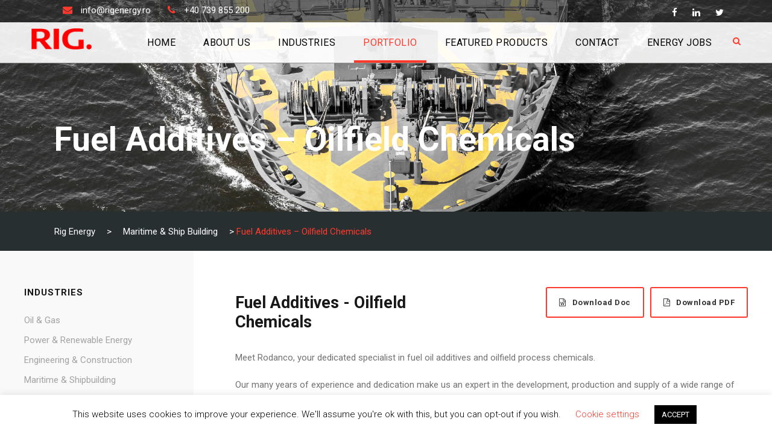

--- FILE ---
content_type: text/html; charset=UTF-8
request_url: https://rigenergy.ro/featured-products/portfolio/fuel-additives-oilfield-chemicals
body_size: 20226
content:
<!DOCTYPE html>
<html lang="en-US" class="no-js">
<head>
	<meta charset="UTF-8">
	<meta name="viewport" content="width=device-width, initial-scale=1">
	<link rel="profile" href="http://gmpg.org/xfn/11">
	<link rel="pingback" href="https://rigenergy.ro/xmlrpc.php">
	<title>Fuel Additives &#8211; Oilfield Chemicals &#8211; Rig Energy</title>
<meta name='robots' content='max-image-preview:large' />
	<style>img:is([sizes="auto" i], [sizes^="auto," i]) { contain-intrinsic-size: 3000px 1500px }</style>
	<link rel='dns-prefetch' href='//fonts.googleapis.com' />
<link rel='dns-prefetch' href='//www.googletagmanager.com' />
<link rel="alternate" type="application/rss+xml" title="Rig Energy &raquo; Feed" href="https://rigenergy.ro/feed" />
<script type="text/javascript">
/* <![CDATA[ */
window._wpemojiSettings = {"baseUrl":"https:\/\/s.w.org\/images\/core\/emoji\/16.0.1\/72x72\/","ext":".png","svgUrl":"https:\/\/s.w.org\/images\/core\/emoji\/16.0.1\/svg\/","svgExt":".svg","source":{"concatemoji":"https:\/\/rigenergy.ro\/wp-includes\/js\/wp-emoji-release.min.js?ver=6.8.3"}};
/*! This file is auto-generated */
!function(s,n){var o,i,e;function c(e){try{var t={supportTests:e,timestamp:(new Date).valueOf()};sessionStorage.setItem(o,JSON.stringify(t))}catch(e){}}function p(e,t,n){e.clearRect(0,0,e.canvas.width,e.canvas.height),e.fillText(t,0,0);var t=new Uint32Array(e.getImageData(0,0,e.canvas.width,e.canvas.height).data),a=(e.clearRect(0,0,e.canvas.width,e.canvas.height),e.fillText(n,0,0),new Uint32Array(e.getImageData(0,0,e.canvas.width,e.canvas.height).data));return t.every(function(e,t){return e===a[t]})}function u(e,t){e.clearRect(0,0,e.canvas.width,e.canvas.height),e.fillText(t,0,0);for(var n=e.getImageData(16,16,1,1),a=0;a<n.data.length;a++)if(0!==n.data[a])return!1;return!0}function f(e,t,n,a){switch(t){case"flag":return n(e,"\ud83c\udff3\ufe0f\u200d\u26a7\ufe0f","\ud83c\udff3\ufe0f\u200b\u26a7\ufe0f")?!1:!n(e,"\ud83c\udde8\ud83c\uddf6","\ud83c\udde8\u200b\ud83c\uddf6")&&!n(e,"\ud83c\udff4\udb40\udc67\udb40\udc62\udb40\udc65\udb40\udc6e\udb40\udc67\udb40\udc7f","\ud83c\udff4\u200b\udb40\udc67\u200b\udb40\udc62\u200b\udb40\udc65\u200b\udb40\udc6e\u200b\udb40\udc67\u200b\udb40\udc7f");case"emoji":return!a(e,"\ud83e\udedf")}return!1}function g(e,t,n,a){var r="undefined"!=typeof WorkerGlobalScope&&self instanceof WorkerGlobalScope?new OffscreenCanvas(300,150):s.createElement("canvas"),o=r.getContext("2d",{willReadFrequently:!0}),i=(o.textBaseline="top",o.font="600 32px Arial",{});return e.forEach(function(e){i[e]=t(o,e,n,a)}),i}function t(e){var t=s.createElement("script");t.src=e,t.defer=!0,s.head.appendChild(t)}"undefined"!=typeof Promise&&(o="wpEmojiSettingsSupports",i=["flag","emoji"],n.supports={everything:!0,everythingExceptFlag:!0},e=new Promise(function(e){s.addEventListener("DOMContentLoaded",e,{once:!0})}),new Promise(function(t){var n=function(){try{var e=JSON.parse(sessionStorage.getItem(o));if("object"==typeof e&&"number"==typeof e.timestamp&&(new Date).valueOf()<e.timestamp+604800&&"object"==typeof e.supportTests)return e.supportTests}catch(e){}return null}();if(!n){if("undefined"!=typeof Worker&&"undefined"!=typeof OffscreenCanvas&&"undefined"!=typeof URL&&URL.createObjectURL&&"undefined"!=typeof Blob)try{var e="postMessage("+g.toString()+"("+[JSON.stringify(i),f.toString(),p.toString(),u.toString()].join(",")+"));",a=new Blob([e],{type:"text/javascript"}),r=new Worker(URL.createObjectURL(a),{name:"wpTestEmojiSupports"});return void(r.onmessage=function(e){c(n=e.data),r.terminate(),t(n)})}catch(e){}c(n=g(i,f,p,u))}t(n)}).then(function(e){for(var t in e)n.supports[t]=e[t],n.supports.everything=n.supports.everything&&n.supports[t],"flag"!==t&&(n.supports.everythingExceptFlag=n.supports.everythingExceptFlag&&n.supports[t]);n.supports.everythingExceptFlag=n.supports.everythingExceptFlag&&!n.supports.flag,n.DOMReady=!1,n.readyCallback=function(){n.DOMReady=!0}}).then(function(){return e}).then(function(){var e;n.supports.everything||(n.readyCallback(),(e=n.source||{}).concatemoji?t(e.concatemoji):e.wpemoji&&e.twemoji&&(t(e.twemoji),t(e.wpemoji)))}))}((window,document),window._wpemojiSettings);
/* ]]> */
</script>
<style id='wp-emoji-styles-inline-css' type='text/css'>

	img.wp-smiley, img.emoji {
		display: inline !important;
		border: none !important;
		box-shadow: none !important;
		height: 1em !important;
		width: 1em !important;
		margin: 0 0.07em !important;
		vertical-align: -0.1em !important;
		background: none !important;
		padding: 0 !important;
	}
</style>
<link rel='stylesheet' id='wp-block-library-css' href='https://rigenergy.ro/wp-includes/css/dist/block-library/style.min.css?ver=6.8.3' type='text/css' media='all' />
<style id='classic-theme-styles-inline-css' type='text/css'>
/*! This file is auto-generated */
.wp-block-button__link{color:#fff;background-color:#32373c;border-radius:9999px;box-shadow:none;text-decoration:none;padding:calc(.667em + 2px) calc(1.333em + 2px);font-size:1.125em}.wp-block-file__button{background:#32373c;color:#fff;text-decoration:none}
</style>
<style id='global-styles-inline-css' type='text/css'>
:root{--wp--preset--aspect-ratio--square: 1;--wp--preset--aspect-ratio--4-3: 4/3;--wp--preset--aspect-ratio--3-4: 3/4;--wp--preset--aspect-ratio--3-2: 3/2;--wp--preset--aspect-ratio--2-3: 2/3;--wp--preset--aspect-ratio--16-9: 16/9;--wp--preset--aspect-ratio--9-16: 9/16;--wp--preset--color--black: #000000;--wp--preset--color--cyan-bluish-gray: #abb8c3;--wp--preset--color--white: #ffffff;--wp--preset--color--pale-pink: #f78da7;--wp--preset--color--vivid-red: #cf2e2e;--wp--preset--color--luminous-vivid-orange: #ff6900;--wp--preset--color--luminous-vivid-amber: #fcb900;--wp--preset--color--light-green-cyan: #7bdcb5;--wp--preset--color--vivid-green-cyan: #00d084;--wp--preset--color--pale-cyan-blue: #8ed1fc;--wp--preset--color--vivid-cyan-blue: #0693e3;--wp--preset--color--vivid-purple: #9b51e0;--wp--preset--gradient--vivid-cyan-blue-to-vivid-purple: linear-gradient(135deg,rgba(6,147,227,1) 0%,rgb(155,81,224) 100%);--wp--preset--gradient--light-green-cyan-to-vivid-green-cyan: linear-gradient(135deg,rgb(122,220,180) 0%,rgb(0,208,130) 100%);--wp--preset--gradient--luminous-vivid-amber-to-luminous-vivid-orange: linear-gradient(135deg,rgba(252,185,0,1) 0%,rgba(255,105,0,1) 100%);--wp--preset--gradient--luminous-vivid-orange-to-vivid-red: linear-gradient(135deg,rgba(255,105,0,1) 0%,rgb(207,46,46) 100%);--wp--preset--gradient--very-light-gray-to-cyan-bluish-gray: linear-gradient(135deg,rgb(238,238,238) 0%,rgb(169,184,195) 100%);--wp--preset--gradient--cool-to-warm-spectrum: linear-gradient(135deg,rgb(74,234,220) 0%,rgb(151,120,209) 20%,rgb(207,42,186) 40%,rgb(238,44,130) 60%,rgb(251,105,98) 80%,rgb(254,248,76) 100%);--wp--preset--gradient--blush-light-purple: linear-gradient(135deg,rgb(255,206,236) 0%,rgb(152,150,240) 100%);--wp--preset--gradient--blush-bordeaux: linear-gradient(135deg,rgb(254,205,165) 0%,rgb(254,45,45) 50%,rgb(107,0,62) 100%);--wp--preset--gradient--luminous-dusk: linear-gradient(135deg,rgb(255,203,112) 0%,rgb(199,81,192) 50%,rgb(65,88,208) 100%);--wp--preset--gradient--pale-ocean: linear-gradient(135deg,rgb(255,245,203) 0%,rgb(182,227,212) 50%,rgb(51,167,181) 100%);--wp--preset--gradient--electric-grass: linear-gradient(135deg,rgb(202,248,128) 0%,rgb(113,206,126) 100%);--wp--preset--gradient--midnight: linear-gradient(135deg,rgb(2,3,129) 0%,rgb(40,116,252) 100%);--wp--preset--font-size--small: 13px;--wp--preset--font-size--medium: 20px;--wp--preset--font-size--large: 36px;--wp--preset--font-size--x-large: 42px;--wp--preset--spacing--20: 0.44rem;--wp--preset--spacing--30: 0.67rem;--wp--preset--spacing--40: 1rem;--wp--preset--spacing--50: 1.5rem;--wp--preset--spacing--60: 2.25rem;--wp--preset--spacing--70: 3.38rem;--wp--preset--spacing--80: 5.06rem;--wp--preset--shadow--natural: 6px 6px 9px rgba(0, 0, 0, 0.2);--wp--preset--shadow--deep: 12px 12px 50px rgba(0, 0, 0, 0.4);--wp--preset--shadow--sharp: 6px 6px 0px rgba(0, 0, 0, 0.2);--wp--preset--shadow--outlined: 6px 6px 0px -3px rgba(255, 255, 255, 1), 6px 6px rgba(0, 0, 0, 1);--wp--preset--shadow--crisp: 6px 6px 0px rgba(0, 0, 0, 1);}:where(.is-layout-flex){gap: 0.5em;}:where(.is-layout-grid){gap: 0.5em;}body .is-layout-flex{display: flex;}.is-layout-flex{flex-wrap: wrap;align-items: center;}.is-layout-flex > :is(*, div){margin: 0;}body .is-layout-grid{display: grid;}.is-layout-grid > :is(*, div){margin: 0;}:where(.wp-block-columns.is-layout-flex){gap: 2em;}:where(.wp-block-columns.is-layout-grid){gap: 2em;}:where(.wp-block-post-template.is-layout-flex){gap: 1.25em;}:where(.wp-block-post-template.is-layout-grid){gap: 1.25em;}.has-black-color{color: var(--wp--preset--color--black) !important;}.has-cyan-bluish-gray-color{color: var(--wp--preset--color--cyan-bluish-gray) !important;}.has-white-color{color: var(--wp--preset--color--white) !important;}.has-pale-pink-color{color: var(--wp--preset--color--pale-pink) !important;}.has-vivid-red-color{color: var(--wp--preset--color--vivid-red) !important;}.has-luminous-vivid-orange-color{color: var(--wp--preset--color--luminous-vivid-orange) !important;}.has-luminous-vivid-amber-color{color: var(--wp--preset--color--luminous-vivid-amber) !important;}.has-light-green-cyan-color{color: var(--wp--preset--color--light-green-cyan) !important;}.has-vivid-green-cyan-color{color: var(--wp--preset--color--vivid-green-cyan) !important;}.has-pale-cyan-blue-color{color: var(--wp--preset--color--pale-cyan-blue) !important;}.has-vivid-cyan-blue-color{color: var(--wp--preset--color--vivid-cyan-blue) !important;}.has-vivid-purple-color{color: var(--wp--preset--color--vivid-purple) !important;}.has-black-background-color{background-color: var(--wp--preset--color--black) !important;}.has-cyan-bluish-gray-background-color{background-color: var(--wp--preset--color--cyan-bluish-gray) !important;}.has-white-background-color{background-color: var(--wp--preset--color--white) !important;}.has-pale-pink-background-color{background-color: var(--wp--preset--color--pale-pink) !important;}.has-vivid-red-background-color{background-color: var(--wp--preset--color--vivid-red) !important;}.has-luminous-vivid-orange-background-color{background-color: var(--wp--preset--color--luminous-vivid-orange) !important;}.has-luminous-vivid-amber-background-color{background-color: var(--wp--preset--color--luminous-vivid-amber) !important;}.has-light-green-cyan-background-color{background-color: var(--wp--preset--color--light-green-cyan) !important;}.has-vivid-green-cyan-background-color{background-color: var(--wp--preset--color--vivid-green-cyan) !important;}.has-pale-cyan-blue-background-color{background-color: var(--wp--preset--color--pale-cyan-blue) !important;}.has-vivid-cyan-blue-background-color{background-color: var(--wp--preset--color--vivid-cyan-blue) !important;}.has-vivid-purple-background-color{background-color: var(--wp--preset--color--vivid-purple) !important;}.has-black-border-color{border-color: var(--wp--preset--color--black) !important;}.has-cyan-bluish-gray-border-color{border-color: var(--wp--preset--color--cyan-bluish-gray) !important;}.has-white-border-color{border-color: var(--wp--preset--color--white) !important;}.has-pale-pink-border-color{border-color: var(--wp--preset--color--pale-pink) !important;}.has-vivid-red-border-color{border-color: var(--wp--preset--color--vivid-red) !important;}.has-luminous-vivid-orange-border-color{border-color: var(--wp--preset--color--luminous-vivid-orange) !important;}.has-luminous-vivid-amber-border-color{border-color: var(--wp--preset--color--luminous-vivid-amber) !important;}.has-light-green-cyan-border-color{border-color: var(--wp--preset--color--light-green-cyan) !important;}.has-vivid-green-cyan-border-color{border-color: var(--wp--preset--color--vivid-green-cyan) !important;}.has-pale-cyan-blue-border-color{border-color: var(--wp--preset--color--pale-cyan-blue) !important;}.has-vivid-cyan-blue-border-color{border-color: var(--wp--preset--color--vivid-cyan-blue) !important;}.has-vivid-purple-border-color{border-color: var(--wp--preset--color--vivid-purple) !important;}.has-vivid-cyan-blue-to-vivid-purple-gradient-background{background: var(--wp--preset--gradient--vivid-cyan-blue-to-vivid-purple) !important;}.has-light-green-cyan-to-vivid-green-cyan-gradient-background{background: var(--wp--preset--gradient--light-green-cyan-to-vivid-green-cyan) !important;}.has-luminous-vivid-amber-to-luminous-vivid-orange-gradient-background{background: var(--wp--preset--gradient--luminous-vivid-amber-to-luminous-vivid-orange) !important;}.has-luminous-vivid-orange-to-vivid-red-gradient-background{background: var(--wp--preset--gradient--luminous-vivid-orange-to-vivid-red) !important;}.has-very-light-gray-to-cyan-bluish-gray-gradient-background{background: var(--wp--preset--gradient--very-light-gray-to-cyan-bluish-gray) !important;}.has-cool-to-warm-spectrum-gradient-background{background: var(--wp--preset--gradient--cool-to-warm-spectrum) !important;}.has-blush-light-purple-gradient-background{background: var(--wp--preset--gradient--blush-light-purple) !important;}.has-blush-bordeaux-gradient-background{background: var(--wp--preset--gradient--blush-bordeaux) !important;}.has-luminous-dusk-gradient-background{background: var(--wp--preset--gradient--luminous-dusk) !important;}.has-pale-ocean-gradient-background{background: var(--wp--preset--gradient--pale-ocean) !important;}.has-electric-grass-gradient-background{background: var(--wp--preset--gradient--electric-grass) !important;}.has-midnight-gradient-background{background: var(--wp--preset--gradient--midnight) !important;}.has-small-font-size{font-size: var(--wp--preset--font-size--small) !important;}.has-medium-font-size{font-size: var(--wp--preset--font-size--medium) !important;}.has-large-font-size{font-size: var(--wp--preset--font-size--large) !important;}.has-x-large-font-size{font-size: var(--wp--preset--font-size--x-large) !important;}
:where(.wp-block-post-template.is-layout-flex){gap: 1.25em;}:where(.wp-block-post-template.is-layout-grid){gap: 1.25em;}
:where(.wp-block-columns.is-layout-flex){gap: 2em;}:where(.wp-block-columns.is-layout-grid){gap: 2em;}
:root :where(.wp-block-pullquote){font-size: 1.5em;line-height: 1.6;}
</style>
<link rel='stylesheet' id='contact-form-7-css' href='https://rigenergy.ro/wp-content/plugins/contact-form-7/includes/css/styles.css?ver=6.1.4' type='text/css' media='all' />
<link rel='stylesheet' id='cookie-law-info-css' href='https://rigenergy.ro/wp-content/plugins/cookie-law-info/legacy/public/css/cookie-law-info-public.css?ver=3.3.8' type='text/css' media='all' />
<link rel='stylesheet' id='cookie-law-info-gdpr-css' href='https://rigenergy.ro/wp-content/plugins/cookie-law-info/legacy/public/css/cookie-law-info-gdpr.css?ver=3.3.8' type='text/css' media='all' />
<link rel='stylesheet' id='gdlr-core-google-font-css' href='https://fonts.googleapis.com/css?family=Roboto%3A100%2C100italic%2C300%2C300italic%2Cregular%2Citalic%2C500%2C500italic%2C700%2C700italic%2C900%2C900italic&#038;subset=cyrillic-ext%2Cvietnamese%2Clatin%2Ccyrillic%2Cgreek-ext%2Clatin-ext%2Cgreek&#038;ver=6.8.3' type='text/css' media='all' />
<link rel='stylesheet' id='font-awesome-css' href='https://rigenergy.ro/wp-content/plugins/goodlayers-core/plugins/fontawesome/font-awesome.css?ver=6.8.3' type='text/css' media='all' />
<link rel='stylesheet' id='elegant-font-css' href='https://rigenergy.ro/wp-content/plugins/goodlayers-core/plugins/elegant/elegant-font.css?ver=6.8.3' type='text/css' media='all' />
<link rel='stylesheet' id='gdlr-core-plugin-css' href='https://rigenergy.ro/wp-content/plugins/goodlayers-core/plugins/style.css?ver=6.8.3' type='text/css' media='all' />
<link rel='stylesheet' id='gdlr-core-page-builder-css' href='https://rigenergy.ro/wp-content/plugins/goodlayers-core/include/css/page-builder.css?ver=6.8.3' type='text/css' media='all' />
<link rel='stylesheet' id='rs-plugin-settings-css' href='https://rigenergy.ro/wp-content/plugins/revslider/public/assets/css/settings.css?ver=5.4.8.3' type='text/css' media='all' />
<style id='rs-plugin-settings-inline-css' type='text/css'>
#rs-demo-id {}
</style>
<link rel='stylesheet' id='realfactory-style-core-css' href='https://rigenergy.ro/wp-content/themes/realfactory/css/style-core.css?ver=6.8.3' type='text/css' media='all' />
<link rel='stylesheet' id='realfactory-custom-style-css' href='https://rigenergy.ro/wp-content/uploads/rftr-style-custom.css?1677354181&#038;ver=6.8.3' type='text/css' media='all' />
<link rel='stylesheet' id='newsletter-css' href='https://rigenergy.ro/wp-content/plugins/newsletter/style.css?ver=9.1.0' type='text/css' media='all' />
<link rel='stylesheet' id='jquery-lazyloadxt-spinner-css-css' href='//rigenergy.ro/wp-content/plugins/a3-lazy-load/assets/css/jquery.lazyloadxt.spinner.css?ver=6.8.3' type='text/css' media='all' />
<link rel='stylesheet' id='sib-front-css-css' href='https://rigenergy.ro/wp-content/plugins/mailin/css/mailin-front.css?ver=6.8.3' type='text/css' media='all' />
<script type="text/javascript" src="https://rigenergy.ro/wp-includes/js/jquery/jquery.min.js?ver=3.7.1" id="jquery-core-js"></script>
<script type="text/javascript" src="https://rigenergy.ro/wp-includes/js/jquery/jquery-migrate.min.js?ver=3.4.1" id="jquery-migrate-js"></script>
<script type="text/javascript" id="cookie-law-info-js-extra">
/* <![CDATA[ */
var Cli_Data = {"nn_cookie_ids":[],"cookielist":[],"non_necessary_cookies":[],"ccpaEnabled":"","ccpaRegionBased":"","ccpaBarEnabled":"","strictlyEnabled":["necessary","obligatoire"],"ccpaType":"gdpr","js_blocking":"","custom_integration":"","triggerDomRefresh":"","secure_cookies":""};
var cli_cookiebar_settings = {"animate_speed_hide":"500","animate_speed_show":"500","background":"#FFF","border":"#b1a6a6c2","border_on":"","button_1_button_colour":"#000","button_1_button_hover":"#000000","button_1_link_colour":"#fff","button_1_as_button":"1","button_1_new_win":"","button_2_button_colour":"#333","button_2_button_hover":"#292929","button_2_link_colour":"#444","button_2_as_button":"","button_2_hidebar":"","button_3_button_colour":"#ff3a2d","button_3_button_hover":"#cc2e24","button_3_link_colour":"#fff","button_3_as_button":"1","button_3_new_win":"","button_4_button_colour":"#000","button_4_button_hover":"#000000","button_4_link_colour":"#ff3a2d","button_4_as_button":"","button_7_button_colour":"#61a229","button_7_button_hover":"#4e8221","button_7_link_colour":"#fff","button_7_as_button":"1","button_7_new_win":"","font_family":"inherit","header_fix":"1","notify_animate_hide":"1","notify_animate_show":"","notify_div_id":"#cookie-law-info-bar","notify_position_horizontal":"right","notify_position_vertical":"bottom","scroll_close":"","scroll_close_reload":"","accept_close_reload":"","reject_close_reload":"","showagain_tab":"","showagain_background":"#fff","showagain_border":"#000","showagain_div_id":"#cookie-law-info-again","showagain_x_position":"100px","text":"#000","show_once_yn":"","show_once":"10000","logging_on":"","as_popup":"","popup_overlay":"1","bar_heading_text":"","cookie_bar_as":"banner","popup_showagain_position":"bottom-right","widget_position":"left"};
var log_object = {"ajax_url":"https:\/\/rigenergy.ro\/wp-admin\/admin-ajax.php"};
/* ]]> */
</script>
<script type="text/javascript" src="https://rigenergy.ro/wp-content/plugins/cookie-law-info/legacy/public/js/cookie-law-info-public.js?ver=3.3.8" id="cookie-law-info-js"></script>
<script type="text/javascript" src="https://rigenergy.ro/wp-content/plugins/revslider/public/assets/js/jquery.themepunch.tools.min.js?ver=5.4.8.3" id="tp-tools-js"></script>
<script type="text/javascript" src="https://rigenergy.ro/wp-content/plugins/revslider/public/assets/js/jquery.themepunch.revolution.min.js?ver=5.4.8.3" id="revmin-js"></script>
<script type="text/javascript" id="snazzymaps-js-js-extra">
/* <![CDATA[ */
var SnazzyDataForSnazzyMaps = [];
SnazzyDataForSnazzyMaps={"id":1243,"name":"xxxxxxxxxxx","description":"ccccccccccccc","url":"https:\/\/snazzymaps.com\/style\/1243\/xxxxxxxxxxx","imageUrl":"https:\/\/snazzy-maps-cdn.azureedge.net\/assets\/1243-xxxxxxxxxxx.png?v=20170626083204","json":"[{\"featureType\":\"administrative.country\",\"elementType\":\"geometry\",\"stylers\":[{\"visibility\":\"simplified\"},{\"hue\":\"#ff0000\"}]}]","views":363961,"favorites":346,"createdBy":{"name":"samisel","url":null},"createdOn":"2014-12-04T07:38:49.22","tags":["dark"],"colors":["black","gray"]};
/* ]]> */
</script>
<script type="text/javascript" src="https://rigenergy.ro/wp-content/plugins/snazzy-maps/snazzymaps.js?ver=1.5.0" id="snazzymaps-js-js"></script>
<script type="text/javascript" id="sib-front-js-js-extra">
/* <![CDATA[ */
var sibErrMsg = {"invalidMail":"Please fill out valid email address","requiredField":"Please fill out required fields","invalidDateFormat":"Please fill out valid date format","invalidSMSFormat":"Please fill out valid phone number"};
var ajax_sib_front_object = {"ajax_url":"https:\/\/rigenergy.ro\/wp-admin\/admin-ajax.php","ajax_nonce":"1ccf02775e","flag_url":"https:\/\/rigenergy.ro\/wp-content\/plugins\/mailin\/img\/flags\/"};
/* ]]> */
</script>
<script type="text/javascript" src="https://rigenergy.ro/wp-content/plugins/mailin/js/mailin-front.js?ver=1761897347" id="sib-front-js-js"></script>
<link rel="https://api.w.org/" href="https://rigenergy.ro/wp-json/" /><link rel="EditURI" type="application/rsd+xml" title="RSD" href="https://rigenergy.ro/xmlrpc.php?rsd" />
<meta name="generator" content="WordPress 6.8.3" />
<link rel="canonical" href="https://rigenergy.ro/featured-products/portfolio/fuel-additives-oilfield-chemicals" />
<link rel='shortlink' href='https://rigenergy.ro/?p=4393' />
<link rel="alternate" title="oEmbed (JSON)" type="application/json+oembed" href="https://rigenergy.ro/wp-json/oembed/1.0/embed?url=https%3A%2F%2Frigenergy.ro%2Ffeatured-products%2Fportfolio%2Ffuel-additives-oilfield-chemicals" />
<link rel="alternate" title="oEmbed (XML)" type="text/xml+oembed" href="https://rigenergy.ro/wp-json/oembed/1.0/embed?url=https%3A%2F%2Frigenergy.ro%2Ffeatured-products%2Fportfolio%2Ffuel-additives-oilfield-chemicals&#038;format=xml" />
<meta name="generator" content="Site Kit by Google 1.168.0" /><style>/* CSS added by WP Meta and Date Remover*/.entry-meta {display:none !important;}
	.home .entry-meta { display: none; }
	.entry-footer {display:none !important;}
	.home .entry-footer { display: none; }</style><script>(function(ss,ex){ window.ldfdr=window.ldfdr||function(){(ldfdr._q=ldfdr._q||[]).push([].slice.call(arguments));};(function(d,s){ fs=d.getElementsByTagName(s)[0]; function ce(src){ var cs=d.createElement(s); cs.src=src; cs.async=1; fs.parentNode.insertBefore(cs,fs); };ce('https://sc.lfeeder.com/lftracker_v1_'+ss+(ex?'_'+ex:'')+'.js'); })(document,'script'); })('Xbp1oaEMDknaEdVj');</script>
        <script type="text/javascript">
            var jQueryMigrateHelperHasSentDowngrade = false;

			window.onerror = function( msg, url, line, col, error ) {
				// Break out early, do not processing if a downgrade reqeust was already sent.
				if ( jQueryMigrateHelperHasSentDowngrade ) {
					return true;
                }

				var xhr = new XMLHttpRequest();
				var nonce = '0ba9aa0008';
				var jQueryFunctions = [
					'andSelf',
					'browser',
					'live',
					'boxModel',
					'support.boxModel',
					'size',
					'swap',
					'clean',
					'sub',
                ];
				var match_pattern = /\)\.(.+?) is not a function/;
                var erroredFunction = msg.match( match_pattern );

                // If there was no matching functions, do not try to downgrade.
                if ( null === erroredFunction || typeof erroredFunction !== 'object' || typeof erroredFunction[1] === "undefined" || -1 === jQueryFunctions.indexOf( erroredFunction[1] ) ) {
                    return true;
                }

                // Set that we've now attempted a downgrade request.
                jQueryMigrateHelperHasSentDowngrade = true;

				xhr.open( 'POST', 'https://rigenergy.ro/wp-admin/admin-ajax.php' );
				xhr.setRequestHeader( 'Content-Type', 'application/x-www-form-urlencoded' );
				xhr.onload = function () {
					var response,
                        reload = false;

					if ( 200 === xhr.status ) {
                        try {
                        	response = JSON.parse( xhr.response );

                        	reload = response.data.reload;
                        } catch ( e ) {
                        	reload = false;
                        }
                    }

					// Automatically reload the page if a deprecation caused an automatic downgrade, ensure visitors get the best possible experience.
					if ( reload ) {
						location.reload();
                    }
				};

				xhr.send( encodeURI( 'action=jquery-migrate-downgrade-version&_wpnonce=' + nonce ) );

				// Suppress error alerts in older browsers
				return true;
			}
        </script>

		<!--[if lt IE 9]>
<script src="https://rigenergy.ro/wp-content/themes/realfactory/js/html5.js"></script>
<![endif]-->

<!-- Google AdSense meta tags added by Site Kit -->
<meta name="google-adsense-platform-account" content="ca-host-pub-2644536267352236">
<meta name="google-adsense-platform-domain" content="sitekit.withgoogle.com">
<!-- End Google AdSense meta tags added by Site Kit -->
<meta name="generator" content="Powered by Slider Revolution 5.4.8.3 - responsive, Mobile-Friendly Slider Plugin for WordPress with comfortable drag and drop interface." />
<link rel="icon" href="https://rigenergy.ro/wp-content/uploads/2019/07/cropped-RIG-logo-last-32x32.png" sizes="32x32" />
<link rel="icon" href="https://rigenergy.ro/wp-content/uploads/2019/07/cropped-RIG-logo-last-192x192.png" sizes="192x192" />
<link rel="apple-touch-icon" href="https://rigenergy.ro/wp-content/uploads/2019/07/cropped-RIG-logo-last-180x180.png" />
<meta name="msapplication-TileImage" content="https://rigenergy.ro/wp-content/uploads/2019/07/cropped-RIG-logo-last-270x270.png" />
<script type="text/javascript">function setREVStartSize(e){									
						try{ e.c=jQuery(e.c);var i=jQuery(window).width(),t=9999,r=0,n=0,l=0,f=0,s=0,h=0;
							if(e.responsiveLevels&&(jQuery.each(e.responsiveLevels,function(e,f){f>i&&(t=r=f,l=e),i>f&&f>r&&(r=f,n=e)}),t>r&&(l=n)),f=e.gridheight[l]||e.gridheight[0]||e.gridheight,s=e.gridwidth[l]||e.gridwidth[0]||e.gridwidth,h=i/s,h=h>1?1:h,f=Math.round(h*f),"fullscreen"==e.sliderLayout){var u=(e.c.width(),jQuery(window).height());if(void 0!=e.fullScreenOffsetContainer){var c=e.fullScreenOffsetContainer.split(",");if (c) jQuery.each(c,function(e,i){u=jQuery(i).length>0?u-jQuery(i).outerHeight(!0):u}),e.fullScreenOffset.split("%").length>1&&void 0!=e.fullScreenOffset&&e.fullScreenOffset.length>0?u-=jQuery(window).height()*parseInt(e.fullScreenOffset,0)/100:void 0!=e.fullScreenOffset&&e.fullScreenOffset.length>0&&(u-=parseInt(e.fullScreenOffset,0))}f=u}else void 0!=e.minHeight&&f<e.minHeight&&(f=e.minHeight);e.c.closest(".rev_slider_wrapper").css({height:f})					
						}catch(d){console.log("Failure at Presize of Slider:"+d)}						
					};</script>
		<style type="text/css" id="wp-custom-css">
			.fa.fa-search {
    color: #ff3a2d !important;
}

.post .container{max-width: 100%;}

		</style>
			<!-- Fonts Plugin CSS - https://fontsplugin.com/ -->
	<style>
			</style>
	<!-- Fonts Plugin CSS -->
	</head>

<body class="wp-singular portfolio-template-default single single-portfolio postid-4393 wp-theme-realfactory gdlr-core-body realfactory-body realfactory-body-front realfactory-full  realfactory-with-sticky-navigation">
<div class="realfactory-mobile-header-wrap" ><div class="realfactory-mobile-header realfactory-header-background realfactory-style-slide" id="realfactory-mobile-header" ><div class="realfactory-mobile-header-container realfactory-container" ><div class="realfactory-logo  realfactory-item-pdlr"><div class="realfactory-logo-inner"><a href="https://rigenergy.ro/" ><img src="https://rigenergy.ro/wp-content/uploads/2019/07/RIG-logo-last.png" alt="" width="428" height="149" title="RIG logo last" /></a></div></div><div class="realfactory-mobile-menu-right" ><div class="realfactory-main-menu-search" id="realfactory-mobile-top-search" ><i class="fa fa-search" ></i></div><div class="realfactory-top-search-wrap" >
	<div class="realfactory-top-search-close" ></div>

	<div class="realfactory-top-search-row" >
		<div class="realfactory-top-search-cell" >
			<form role="search" method="get" class="search-form" action="https://rigenergy.ro/">
				<input type="text" class="search-field realfactory-title-font" placeholder="Search..." value="" name="s">
				<div class="realfactory-top-search-submit"><i class="fa fa-search" ></i></div>
				<input type="submit" class="search-submit" value="Search">
				<div class="realfactory-top-search-close"><i class="icon_close" ></i></div>
			</form>
		</div>
	</div>

</div>
<div class="realfactory-mobile-menu" ><a class="realfactory-mm-menu-button realfactory-mobile-menu-button realfactory-mobile-button-hamburger-with-border" href="#realfactory-mobile-menu"  ><i class="fa fa-bars" ></i></a><div class="realfactory-mm-menu-wrap realfactory-navigation-font" id="realfactory-mobile-menu" data-slide="left" ><ul id="menu-main-menu" class="m-menu"><li class="menu-item menu-item-type-post_type menu-item-object-page menu-item-home menu-item-4349"><a href="https://rigenergy.ro/">Home</a></li>
<li class="menu-item menu-item-type-post_type menu-item-object-page menu-item-5350"><a href="https://rigenergy.ro/about-us">About us</a></li>
<li class="menu-item menu-item-type-post_type menu-item-object-page menu-item-has-children menu-item-2849"><a href="https://rigenergy.ro/industries">Industries</a>
<ul class="sub-menu">
	<li class="menu-item menu-item-type-post_type menu-item-object-page menu-item-2850"><a href="https://rigenergy.ro/industries/oil-gas">Oil &#038; Gas</a></li>
	<li class="menu-item menu-item-type-post_type menu-item-object-page menu-item-2853"><a href="https://rigenergy.ro/industries/power-renewables">Power &#038; Renewable Energy</a></li>
	<li class="menu-item menu-item-type-post_type menu-item-object-page menu-item-2854"><a href="https://rigenergy.ro/industries/engineering-construction">Engineering &#038; Construction</a></li>
	<li class="menu-item menu-item-type-post_type menu-item-object-page menu-item-2851"><a href="https://rigenergy.ro/?page_id=2830">Maritime &#038; Shipbuilding</a></li>
	<li class="menu-item menu-item-type-post_type menu-item-object-page menu-item-2855"><a href="https://rigenergy.ro/?page_id=2804">Automotive</a></li>
	<li class="menu-item menu-item-type-post_type menu-item-object-page menu-item-4969"><a href="https://rigenergy.ro/industries/technology">Technology</a></li>
</ul>
</li>
<li class="menu-item menu-item-type-post_type menu-item-object-page current-menu-ancestor current-menu-parent current-page-parent current_page_parent current_page_ancestor menu-item-has-children menu-item-4424"><a href="https://rigenergy.ro/portfolio">Portfolio</a>
<ul class="sub-menu">
	<li class="menu-item menu-item-type-custom menu-item-object-custom menu-item-6926"><a href="https://rigenergy.ro/featured-products/portfolio/petroplastic-gre-pipes">PETROPLASTIC &#8211; GRE Pipes</a></li>
	<li class="menu-item menu-item-type-post_type menu-item-object-page menu-item-6575"><a href="https://rigenergy.ro/?post_type=portfolio&#038;p=5293">CORRIZON – Corrosion Treatment</a></li>
	<li class="menu-item menu-item-type-post_type menu-item-object-page menu-item-6612"><a href="https://rigenergy.ro/featured-products/portfolio/safety-equipment">Safety Equipment</a></li>
	<li class="menu-item menu-item-type-post_type menu-item-object-page menu-item-5333"><a href="https://rigenergy.ro/featured-products/portfolio/drilling-equipment">Drilling Equipment</a></li>
	<li class="menu-item menu-item-type-post_type menu-item-object-page menu-item-5447"><a href="https://rigenergy.ro/featured-products/portfolio/oil-country-tubular-goods-2">Oil Country Tubular Goods</a></li>
	<li class="menu-item menu-item-type-post_type menu-item-object-page menu-item-4617"><a href="https://rigenergy.ro/featured-products/portfolio/well-completion-well-testing">Well Completion – Well Testing</a></li>
	<li class="menu-item menu-item-type-post_type menu-item-object-page current-menu-item page_item page-item-4393 current_page_item menu-item-4614"><a href="https://rigenergy.ro/featured-products/portfolio/fuel-additives-oilfield-chemicals" aria-current="page">Fuel Additives – Oilfield Chemicals</a></li>
	<li class="menu-item menu-item-type-post_type menu-item-object-page menu-item-4616"><a href="https://rigenergy.ro/?post_type=portfolio&#038;p=4153">Reformer Services</a></li>
</ul>
</li>
<li class="menu-item menu-item-type-post_type menu-item-object-page menu-item-has-children menu-item-4001"><a href="https://rigenergy.ro/featured-products">FEATURED PRODUCTS</a>
<ul class="sub-menu">
	<li class="menu-item menu-item-type-post_type menu-item-object-page menu-item-4603"><a href="https://rigenergy.ro/?p=1268">RIGTOOLS Clamp</a></li>
	<li class="menu-item menu-item-type-post_type menu-item-object-page menu-item-4605"><a href="https://rigenergy.ro/?p=4487">COBRA Wash &#038; Dope Tool</a></li>
	<li class="menu-item menu-item-type-post_type menu-item-object-post menu-item-5467"><a href="https://rigenergy.ro/?p=5460">Shale Shaker Replacement Screens</a></li>
	<li class="menu-item menu-item-type-post_type menu-item-object-post menu-item-5478"><a href="https://rigenergy.ro/?p=5472">Mud Pump Parts</a></li>
	<li class="menu-item menu-item-type-post_type menu-item-object-page menu-item-4599"><a href="https://rigenergy.ro/?p=1669">MONSOON Shaker Screen Washer</a></li>
	<li class="menu-item menu-item-type-post_type menu-item-object-page menu-item-4597"><a href="https://rigenergy.ro/?p=1314">High Pressure Cleaners</a></li>
	<li class="menu-item menu-item-type-post_type menu-item-object-post menu-item-5655"><a href="https://rigenergy.ro/featured-products/cargo-treatment">Cargo Treatment</a></li>
	<li class="menu-item menu-item-type-post_type menu-item-object-page menu-item-4598"><a href="https://rigenergy.ro/featured-products/fuel-additives">Fuel Additives</a></li>
</ul>
</li>
<li class="menu-item menu-item-type-post_type menu-item-object-page menu-item-4698"><a href="https://rigenergy.ro/contact">Contact</a></li>
<li class="jobs-btn menu-item menu-item-type-post_type menu-item-object-page menu-item-6498"><a href="https://rigenergy.ro/energy-jobs">ENERGY JOBS</a></li>
</ul></div></div></div></div></div></div><div class="realfactory-body-outer-wrapper ">
		<div class="realfactory-body-wrapper clearfix  realfactory-with-transparent-header realfactory-with-frame">
	<div class="realfactory-header-background-transparent" ><div class="realfactory-top-bar" ><div class="realfactory-top-bar-background" ></div><div class="realfactory-top-bar-container clearfix realfactory-top-bar-full " ><div class="realfactory-top-bar-left realfactory-item-pdlr"><i class="fa fa-envelope" style="font-size: 16px ;color: #ff3a2d ;margin-left: 24px ;margin-right: 10px ;"  ></i> info@rigenergy.ro <i class="fa fa-phone" style="font-size: 16px ;color: #ff3a2d ;margin-left: 24px ;margin-right: 10px ;"  ></i> +40 739 855 200 </div><div class="realfactory-top-bar-right realfactory-item-pdlr"><div class="realfactory-top-bar-right-social" ><a href="#" target="_blank" class="realfactory-top-bar-social-icon" title="facebook" ><i class="fa fa-facebook" ></i></a><a href="https://www.linkedin.com/company/rigenergy" target="_blank" class="realfactory-top-bar-social-icon" title="linkedin" ><i class="fa fa-linkedin" ></i></a><a href="#" target="_blank" class="realfactory-top-bar-social-icon" title="twitter" ><i class="fa fa-twitter" ></i></a></div></div></div></div>	
<header class="realfactory-header-wrap realfactory-header-style-plain  realfactory-style-menu-right realfactory-sticky-navigation realfactory-style-slide" >
	<div class="realfactory-header-background" ></div>
	<div class="realfactory-header-container  realfactory-header-full">
			
		<div class="realfactory-header-container-inner clearfix">
			<div class="realfactory-logo  realfactory-item-pdlr"><div class="realfactory-logo-inner"><a href="https://rigenergy.ro/" ><img src="https://rigenergy.ro/wp-content/uploads/2019/07/RIG-logo-last.png" alt="" width="428" height="149" title="RIG logo last" /></a></div></div>			<div class="realfactory-navigation realfactory-item-pdlr clearfix " >
			<div class="realfactory-main-menu" id="realfactory-main-menu" ><ul id="menu-main-menu-1" class="sf-menu"><li  class="menu-item menu-item-type-post_type menu-item-object-page menu-item-home menu-item-4349 realfactory-normal-menu"><a href="https://rigenergy.ro/">Home</a></li>
<li  class="menu-item menu-item-type-post_type menu-item-object-page menu-item-5350 realfactory-normal-menu"><a href="https://rigenergy.ro/about-us">About us</a></li>
<li  class="menu-item menu-item-type-post_type menu-item-object-page menu-item-has-children menu-item-2849 realfactory-normal-menu"><a href="https://rigenergy.ro/industries" class="sf-with-ul-pre">Industries</a>
<ul class="sub-menu">
	<li  class="menu-item menu-item-type-post_type menu-item-object-page menu-item-2850" data-size="60"><a href="https://rigenergy.ro/industries/oil-gas">Oil &#038; Gas</a></li>
	<li  class="menu-item menu-item-type-post_type menu-item-object-page menu-item-2853" data-size="60"><a href="https://rigenergy.ro/industries/power-renewables">Power &#038; Renewable Energy</a></li>
	<li  class="menu-item menu-item-type-post_type menu-item-object-page menu-item-2854" data-size="60"><a href="https://rigenergy.ro/industries/engineering-construction">Engineering &#038; Construction</a></li>
	<li  class="menu-item menu-item-type-post_type menu-item-object-page menu-item-2851" data-size="60"><a href="https://rigenergy.ro/?page_id=2830">Maritime &#038; Shipbuilding</a></li>
	<li  class="menu-item menu-item-type-post_type menu-item-object-page menu-item-2855" data-size="60"><a href="https://rigenergy.ro/?page_id=2804">Automotive</a></li>
	<li  class="menu-item menu-item-type-post_type menu-item-object-page menu-item-4969" data-size="60"><a href="https://rigenergy.ro/industries/technology">Technology</a></li>
</ul>
</li>
<li  class="menu-item menu-item-type-post_type menu-item-object-page current-menu-ancestor current-menu-parent current-page-parent current_page_parent current_page_ancestor menu-item-has-children menu-item-4424 realfactory-normal-menu"><a href="https://rigenergy.ro/portfolio" class="sf-with-ul-pre">Portfolio</a>
<ul class="sub-menu">
	<li  class="menu-item menu-item-type-custom menu-item-object-custom menu-item-6926" data-size="60"><a href="https://rigenergy.ro/featured-products/portfolio/petroplastic-gre-pipes">PETROPLASTIC &#8211; GRE Pipes</a></li>
	<li  class="menu-item menu-item-type-post_type menu-item-object-page menu-item-6575" data-size="60"></li>
	<li  class="menu-item menu-item-type-post_type menu-item-object-page menu-item-6612" data-size="60"><a href="https://rigenergy.ro/featured-products/portfolio/safety-equipment">Safety Equipment</a></li>
	<li  class="menu-item menu-item-type-post_type menu-item-object-page menu-item-5333" data-size="60"><a href="https://rigenergy.ro/featured-products/portfolio/drilling-equipment">Drilling Equipment</a></li>
	<li  class="menu-item menu-item-type-post_type menu-item-object-page menu-item-5447" data-size="60"><a href="https://rigenergy.ro/featured-products/portfolio/oil-country-tubular-goods-2">Oil Country Tubular Goods</a></li>
	<li  class="menu-item menu-item-type-post_type menu-item-object-page menu-item-4617" data-size="60"><a href="https://rigenergy.ro/featured-products/portfolio/well-completion-well-testing">Well Completion – Well Testing</a></li>
	<li  class="menu-item menu-item-type-post_type menu-item-object-page current-menu-item page_item page-item-4393 current_page_item menu-item-4614" data-size="60"><a href="https://rigenergy.ro/featured-products/portfolio/fuel-additives-oilfield-chemicals">Fuel Additives – Oilfield Chemicals</a></li>
	<li  class="menu-item menu-item-type-post_type menu-item-object-page menu-item-4616" data-size="60"></li>
</ul>
</li>
<li  class="menu-item menu-item-type-post_type menu-item-object-page menu-item-has-children menu-item-4001 realfactory-normal-menu"><a href="https://rigenergy.ro/featured-products" class="sf-with-ul-pre">FEATURED PRODUCTS</a>
<ul class="sub-menu">
	<li  class="menu-item menu-item-type-post_type menu-item-object-page menu-item-4603" data-size="60"></li>
	<li  class="menu-item menu-item-type-post_type menu-item-object-page menu-item-4605" data-size="60"></li>
	<li  class="menu-item menu-item-type-post_type menu-item-object-post menu-item-5467" data-size="60"></li>
	<li  class="menu-item menu-item-type-post_type menu-item-object-post menu-item-5478" data-size="60"></li>
	<li  class="menu-item menu-item-type-post_type menu-item-object-page menu-item-4599" data-size="60"></li>
	<li  class="menu-item menu-item-type-post_type menu-item-object-page menu-item-4597" data-size="60"></li>
	<li  class="menu-item menu-item-type-post_type menu-item-object-post menu-item-5655" data-size="60"><a href="https://rigenergy.ro/featured-products/cargo-treatment">Cargo Treatment</a></li>
	<li  class="menu-item menu-item-type-post_type menu-item-object-page menu-item-4598" data-size="60"><a href="https://rigenergy.ro/featured-products/fuel-additives">Fuel Additives</a></li>
</ul>
</li>
<li  class="menu-item menu-item-type-post_type menu-item-object-page menu-item-4698 realfactory-normal-menu"><a href="https://rigenergy.ro/contact">Contact</a></li>
<li  class="jobs-btn menu-item menu-item-type-post_type menu-item-object-page menu-item-6498 realfactory-normal-menu"><a href="https://rigenergy.ro/energy-jobs">ENERGY JOBS</a></li>
</ul><div class="realfactory-navigation-slide-bar" id="realfactory-navigation-slide-bar" ></div></div><div class="realfactory-main-menu-right-wrap clearfix " ><div class="realfactory-main-menu-search" id="realfactory-mobile-top-search" ><i class="fa fa-search" ></i></div><div class="realfactory-top-search-wrap" >
	<div class="realfactory-top-search-close" ></div>

	<div class="realfactory-top-search-row" >
		<div class="realfactory-top-search-cell" >
			<form role="search" method="get" class="search-form" action="https://rigenergy.ro/">
				<input type="text" class="search-field realfactory-title-font" placeholder="Search..." value="" name="s">
				<div class="realfactory-top-search-submit"><i class="fa fa-search" ></i></div>
				<input type="submit" class="search-submit" value="Search">
				<div class="realfactory-top-search-close"><i class="icon_close" ></i></div>
			</form>
		</div>
	</div>

</div>
</div>			</div><!-- realfactory-navigation -->

		</div><!-- realfactory-header-inner -->
	</div><!-- realfactory-header-container -->
</header><!-- header --></div><div class="realfactory-page-title-wrap  realfactory-style-custom realfactory-left-align" style="background-image: url(https://rigenergy.ro/wp-content/uploads/2018/11/tanker.jpg) ;" ><div class="realfactory-header-transparent-substitute" ></div><div class="realfactory-page-title-overlay"  ></div><div class="realfactory-page-title-container realfactory-container" ><div class="realfactory-page-title-content realfactory-item-pdlr"  ><h1 class="realfactory-page-title"  >Fuel Additives &#8211; Oilfield Chemicals</h1></div></div></div><div class="realfactory-breadcrumbs" ><div class="realfactory-breadcrumbs-container realfactory-container" ><div class="realfactory-breadcrumbs-item realfactory-item-pdlr" ><!-- Breadcrumb NavXT 7.5.0 -->
<span property="itemListElement" typeof="ListItem"><a property="item" typeof="WebPage" title="Go to Rig Energy." href="https://rigenergy.ro" class="home"><span property="name">Rig Energy</span></a><meta property="position" content="1"></span> &gt; <span property="itemListElement" typeof="ListItem"><a property="item" typeof="WebPage" title="Go to the Maritime &amp; Ship Building Portfolio Category archives." href="https://rigenergy.ro/featured-products/portfolio_category/maritime-ship-building" class="taxonomy portfolio_category"><span property="name">Maritime &amp; Ship Building</span></a><meta property="position" content="2"></span> &gt; <span class="post post-portfolio current-item">Fuel Additives &#8211; Oilfield Chemicals</span></div></div></div>	<div class="realfactory-page-wrapper" id="realfactory-page-wrapper" ><div class="gdlr-core-page-builder-body"><div class="gdlr-core-pbf-sidebar-wrapper "  ><div class="gdlr-core-pbf-sidebar-container gdlr-core-line-height-0 clearfix gdlr-core-js gdlr-core-pbf-sidebar-wrapper-full"><div class="gdlr-core-pbf-sidebar-content  gdlr-core-column-45 gdlr-core-pbf-sidebar-padding gdlr-core-line-height gdlr-core-column-extend-right" style="padding: 60px 0px 30px 30px;"  ><div class="gdlr-core-pbf-sidebar-content-inner"  ><div class="gdlr-core-pbf-column gdlr-core-column-30 gdlr-core-column-first" ><div class="gdlr-core-pbf-column-content-margin gdlr-core-js " style="padding: 10px 0px 0px 0px;"   ><div class="gdlr-core-pbf-background-wrap"  ></div><div class="gdlr-core-pbf-column-content clearfix gdlr-core-js "   ><div class="gdlr-core-pbf-element" ><div class="gdlr-core-title-item gdlr-core-item-pdb clearfix  gdlr-core-left-align gdlr-core-title-item-caption-top gdlr-core-item-pdlr"  ><div class="gdlr-core-title-item-title-wrap "  ><h3 class="gdlr-core-title-item-title gdlr-core-skin-title " style="font-size: 27px ;font-weight: 700 ;letter-spacing: 0px ;text-transform: none ;color: #181818 ;"  >Fuel Additives - Oilfield Chemicals<span class="gdlr-core-title-item-title-divider gdlr-core-skin-divider" ></span></h3></div></div></div></div></div></div><div class="gdlr-core-pbf-column gdlr-core-column-30" ><div class="gdlr-core-pbf-column-content-margin gdlr-core-js "   ><div class="gdlr-core-pbf-column-content clearfix gdlr-core-js "   ><div class="gdlr-core-pbf-element" ><div class="gdlr-core-button-item gdlr-core-item-pdlr gdlr-core-item-pdb gdlr-core-right-align"  ><a class="gdlr-core-button  gdlr-core-button-transparent gdlr-core-button-with-border" href="#"  id="gdlr-core-button-id-19856"  ><i class="gdlr-core-pos-left fa fa-file-word-o"  ></i><span class="gdlr-core-content" >Download Doc</span></a><a class="gdlr-core-button  gdlr-core-button-transparent gdlr-core-button-with-border" href="#"  id="gdlr-core-button-id-72860"  ><i class="gdlr-core-pos-left fa fa-file-pdf-o"  ></i><span class="gdlr-core-content" >Download PDF</span></a></div></div></div></div></div><div class="gdlr-core-pbf-column gdlr-core-column-60 gdlr-core-column-first" ><div class="gdlr-core-pbf-column-content-margin gdlr-core-js "   ><div class="gdlr-core-pbf-column-content clearfix gdlr-core-js "   ><div class="gdlr-core-pbf-element" ><div class="gdlr-core-text-box-item gdlr-core-item-pdlr gdlr-core-item-pdb gdlr-core-left-align"  ><div class="gdlr-core-text-box-item-content" style="text-transform: none ;"  ><p style="text-align: justify;">Meet Rodanco, your dedicated specialist in fuel oil additives and oilfield process chemicals.</p>
<p>Our many years of experience and dedication make us an expert in the development, production and supply of a wide range of high-quality additives and chemicals for numerous companies in the oil industry. No matter what challenges our clients face, and whether they be oil companies, refineries, wholesalers or storage terminals, they can count on Rodanco to offer the best possible solution.</p>
<p>Our extensive knowledge of virtually every aspect of the oil distribution system, our high-quality products and dedication to service are what drives us to achieve optimum results every single time. Chemistry with precision.</p>
</div></div></div></div></div></div><div class="gdlr-core-pbf-element" ><div class="gdlr-core-tab-item gdlr-core-js gdlr-core-item-pdb  gdlr-core-left-align gdlr-core-tab-style1-horizontal gdlr-core-item-pdlr"  id="gdlr-core-tab-82843"  ><div class="gdlr-core-tab-item-title-wrap clearfix gdlr-core-title-font" ><div class="gdlr-core-tab-item-title  gdlr-core-active" data-tab-id="1" >Fuel oil additives and oilfield process chemicals</div><div class="gdlr-core-tab-item-title " data-tab-id="2" >Shipping solutions</div><div class="gdlr-core-tab-item-title " data-tab-id="3" >Pipeline solutions</div><div class="gdlr-core-tab-item-title " data-tab-id="4" >Terminal tank solutions</div></div><div class="gdlr-core-tab-item-content-wrap clearfix" ><div class="gdlr-core-tab-item-content  gdlr-core-active" data-tab-id="1"  ><p><img class=" wp-image-4544 alignright" src="https://rigenergy.ro/wp-content/uploads/2018/11/download-1.jpg" alt="" width="492" height="258" /></p>
<p>To meet our clients’ every need, we develop, produce and supply fuel oil additives and oilfield process chemicals for a wide variety of applications such as:</p>
<p>• Crude oil<br />• Diesel Oil / gasoil<br />• Gasoline<br />• (Heavy) Fuel oil<br />• Intermediates<br />• Bio fuel (bio diesel / bio ethanol):<br />• Waste oil / slop oil<br />• Industrial waste water</p>
</div><div class="gdlr-core-tab-item-content " data-tab-id="2"  ><p><img class="alignnone  wp-image-5522" src="https://rigenergy.ro/wp-content/uploads/2018/11/tanker.jpg" alt="" width="498" height="332" /></p>
<p>The quality and properties of any particular product or intermediate can change as it is loaded on ships destined for ports, terminals and end users around the globe. Anytime during these processes problems with H2S, pour point, water content (haze) may surface. Count on the Rodanco team of experts to solve these problems and keep your shipment on track.</p>
</div><div class="gdlr-core-tab-item-content " data-tab-id="3"  ><p><img class="alignnone  wp-image-4207" src="https://rigenergy.ro/wp-content/uploads/2018/10/pipeline.jpg" alt="" width="509" height="255" /></p>
<p>Pipeline transportation offers a variety of challenges with regard to compliance with required specifications, as these often vary from other forms of transportation and terminal tank specs. Issues with H2S, pour point, cloud point, water content (haze), stability and biological activity are but a few examples. Rodanco gladly helps you out.</p>
</div><div class="gdlr-core-tab-item-content " data-tab-id="4"  ><p><img class="alignnone  wp-image-4210" src="https://rigenergy.ro/wp-content/uploads/2018/10/oilterminal.jpg" alt="" width="512" height="288" /></p>
<p>Once your product arrives at the terminal tank, Rodanco quickly and effectively solves any problems you may encounter with regard to H2S, pour point, cold flow, stability, water content (haze) and odour.</p>
</div></div></div></div><div class="gdlr-core-pbf-element" ><div class="gdlr-core-title-item gdlr-core-item-pdb clearfix  gdlr-core-left-align gdlr-core-title-item-caption-top gdlr-core-item-pdlr"  ><div class="gdlr-core-title-item-title-wrap "  ><h3 class="gdlr-core-title-item-title gdlr-core-skin-title " style="font-size: 24px ;font-weight: 700 ;letter-spacing: 0px ;text-transform: none ;"  >List of Products<span class="gdlr-core-title-item-title-divider gdlr-core-skin-divider" ></span></h3></div></div></div><div class="gdlr-core-pbf-column gdlr-core-column-30 gdlr-core-column-first" ><div class="gdlr-core-pbf-column-content-margin gdlr-core-js "   ><div class="gdlr-core-pbf-column-content clearfix gdlr-core-js "   ><div class="gdlr-core-pbf-element" ><div class="gdlr-core-text-box-item gdlr-core-item-pdlr gdlr-core-item-pdb gdlr-core-left-align"  ><div class="gdlr-core-text-box-item-content" style="text-transform: none ;"  ><p>Antioxidants<br />Antifoamers<br />Bactericides<br />Cetane No. improvers<br />CFPP improvers<br />Cloud Point improvers<br />Conductivity improvers<br />Corrosion inhibitors<br />Demulsifiers<br />Dehazers</p>
</div></div></div><div class="gdlr-core-pbf-element" ><div class="gdlr-core-social-share-item gdlr-core-item-pdb  gdlr-core-left-align gdlr-core-social-share-left-text gdlr-core-item-mglr gdlr-core-style-plain gdlr-core-no-counter "  ><span class="gdlr-core-social-share-wrap"><a class="gdlr-core-social-share-facebook" href="https://www.facebook.com/sharer/sharer.php?caption=Fuel+Additives+%E2%80%93+Oilfield+Chemicals&#038;u=https://rigenergy.ro/featured-products/portfolio/fuel-additives-oilfield-chemicals" target="_blank" onclick="javascript:window.open(this.href,&#039;&#039;, &#039;menubar=no,toolbar=no,resizable=yes,scrollbars=yes,height=602,width=555&#039;);return false;" style="font-size: 18px ;"  ><i class="fa fa-facebook" ></i></a><a class="gdlr-core-social-share-linkedin" href="http://www.linkedin.com/shareArticle?mini=true&#038;url=https://rigenergy.ro/featured-products/portfolio/fuel-additives-oilfield-chemicals&#038;title=Fuel+Additives+%E2%80%93+Oilfield+Chemicals" target="_blank" onclick="javascript:window.open(this.href,&#039;&#039;, &#039;menubar=no,toolbar=no,resizable=yes,scrollbars=yes,height=452,width=550&#039;);return false;" style="font-size: 18px ;"  ><i class="fa fa-linkedin" ></i></a><a class="gdlr-core-social-share-google-plus" href="https://plus.google.com/share?url=https://rigenergy.ro/featured-products/portfolio/fuel-additives-oilfield-chemicals" target="_blank" onclick="javascript:window.open(this.href,&#039;&#039;, &#039;menubar=no,toolbar=no,resizable=yes,scrollbars=yes,height=614,width=496&#039;);return false;" style="font-size: 18px ;"  ><i class="fa fa-google-plus" ></i></a><a class="gdlr-core-social-share-pinterest" href="http://pinterest.com/pin/create/button/?url=https://rigenergy.ro/featured-products/portfolio/fuel-additives-oilfield-chemicals&#038;media=https://rigenergy.ro/wp-content/uploads/2018/11/tanker.jpg" target="_blank" onclick="javascript:window.open(this.href,&#039;&#039;, &#039;menubar=no,toolbar=no,resizable=yes,scrollbars=yes,height=553,width=750&#039;);return false;" style="font-size: 18px ;"  ><i class="fa fa-pinterest-p" ></i></a><a class="gdlr-core-social-share-stumbleupon" href="http://www.stumbleupon.com/submit?url=https://rigenergy.ro/featured-products/portfolio/fuel-additives-oilfield-chemicals&#038;title=Fuel+Additives+%E2%80%93+Oilfield+Chemicals" target="_blank" onclick="javascript:window.open(this.href,&#039;&#039;, &#039;menubar=no,toolbar=no,resizable=yes,scrollbars=yes,height=553,width=750&#039;);return false;" style="font-size: 18px ;"  ><i class="fa fa-stumbleupon" ></i></a><a class="gdlr-core-social-share-twitter" href="https://twitter.com/intent/tweet?text=Fuel+Additives+%E2%80%93+Oilfield+Chemicals&#038;url=https://rigenergy.ro/featured-products/portfolio/fuel-additives-oilfield-chemicals" target="_blank" onclick="javascript:window.open(this.href,&#039;&#039;, &#039;menubar=no,toolbar=no,resizable=yes,scrollbars=yes,height=255,width=555&#039;);return false;" style="font-size: 18px ;"  ><i class="fa fa-twitter" ></i></a><a class="gdlr-core-social-share-email" href="mailto:?subject=Site%20sharing&#038;body=Please%20check%20this%20site%20out%20https://rigenergy.ro/featured-products/portfolio/fuel-additives-oilfield-chemicals" style="font-size: 18px ;"  ><i class="fa fa-envelope" ></i></a></span></div></div></div></div></div><div class="gdlr-core-pbf-column gdlr-core-column-30" ><div class="gdlr-core-pbf-column-content-margin gdlr-core-js "   ><div class="gdlr-core-pbf-column-content clearfix gdlr-core-js "   ><div class="gdlr-core-pbf-element" ><div class="gdlr-core-text-box-item gdlr-core-item-pdlr gdlr-core-item-pdb gdlr-core-left-align"  ><div class="gdlr-core-text-box-item-content" style="text-transform: none ;"  ><p>Dyes/markers<br />H2S Scavengers<br />Industrial cleaners<br />Industrial water treatment chemicals<br />Lubricity improver<br />Mercaptan Scavengers<br />Pour Point depressants<br />Paraffin and wax inhibitors<br />Re-odorants<br />Octane no. improvers</p>
</div></div></div></div></div></div></div></div><div class="gdlr-core-pbf-sidebar-left gdlr-core-column-extend-left  realfactory-sidebar-area gdlr-core-column-15 gdlr-core-pbf-sidebar-padding  gdlr-core-line-height" style="padding: 60px 30px 30px 0px;"  ><div class="gdlr-core-pbf-background-wrap" style="background-color: #f9f9f9 ;"  ></div><div class="gdlr-core-sidebar-item gdlr-core-item-pdlr"><div id="nav_menu-2" class="widget widget_nav_menu realfactory-widget"><h3 class="realfactory-widget-title">Industries</h3><div class="menu-industries-container"><ul id="menu-industries" class="menu"><li class="menu-item menu-item-type-post_type menu-item-object-page menu-item-2836"><a href="https://rigenergy.ro/industries/oil-gas">Oil &#038; Gas</a></li>
<li class="menu-item menu-item-type-post_type menu-item-object-page menu-item-2839"><a href="https://rigenergy.ro/industries/power-renewables">Power &#038; Renewable Energy</a></li>
<li class="menu-item menu-item-type-post_type menu-item-object-page menu-item-2840"><a href="https://rigenergy.ro/industries/engineering-construction">Engineering &#038; Construction</a></li>
<li class="menu-item menu-item-type-post_type menu-item-object-page menu-item-2837"><a href="https://rigenergy.ro/?page_id=2830">Maritime &#038; Shipbuilding</a></li>
<li class="menu-item menu-item-type-post_type menu-item-object-page menu-item-2808"><a href="https://rigenergy.ro/?page_id=2804">Automotive</a></li>
<li class="menu-item menu-item-type-post_type menu-item-object-page menu-item-4980"><a href="https://rigenergy.ro/industries/technology">Technology</a></li>
</ul></div></div><div id="nav_menu-3" class="widget widget_nav_menu realfactory-widget"><h3 class="realfactory-widget-title">Useful Links</h3><div class="menu-useful-links-container"><ul id="menu-useful-links" class="menu"><li class="menu-item menu-item-type-post_type menu-item-object-page menu-item-5542"><a href="https://rigenergy.ro/about-us">About us</a></li>
<li class="menu-item menu-item-type-post_type menu-item-object-page menu-item-5544"><a href="https://rigenergy.ro/portfolio">Portfolio</a></li>
<li class="menu-item menu-item-type-post_type menu-item-object-page menu-item-5545"><a href="https://rigenergy.ro/featured-products">Featured Products</a></li>
<li class="menu-item menu-item-type-post_type menu-item-object-page menu-item-5543"><a href="https://rigenergy.ro/contact">Contact</a></li>
</ul></div></div><div id="text-6" class="widget widget_text realfactory-widget"><h3 class="realfactory-widget-title">Get a quote</h3>			<div class="textwidget"><a class="gdlr-core-button gdlr-core-button-shortcode  gdlr-core-button-solid gdlr-core-button-no-border" href="https://rigenergy.ro/contact/" target="_parent"  style="margin-right: 20px;border-radius: 3px;-moz-border-radius: 3px;-webkit-border-radius: 3px;background: #222 ;"  ><span class="gdlr-core-content" >Get A Quote</span></a>
</div>
		</div></div></div></div></div></div></div><footer><div class="realfactory-footer-wrapper" ><div class="realfactory-footer-container realfactory-container clearfix" ><div class="realfactory-footer-column realfactory-item-pdlr realfactory-column-15" ><div id="text-7" class="widget widget_text realfactory-widget"><h3 class="realfactory-widget-title">Contact Info</h3>			<div class="textwidget"><p><i class="fa fa-location-arrow" style="font-size: 30px ;color: #ff3a2d ;margin-left: 0px ;margin-right: 10px ;"  ></i> 199 Bulevardul Republicii, Ploiesti 100392, Romania<br />
<span class="gdlr-core-space-shortcode" style="margin-top: -6px ;"  ></span><br />
<i class="fa fa-phone" style="font-size: 30px ;color: #ff3a2d ;margin-right: 10px ;"  ></i> +40 739 855 200<br />
<span class="gdlr-core-space-shortcode" style="margin-top: -6px ;"  ></span><br />
<i class="fa fa-envelope-o" style="font-size: 30px ;color: #ff3a2d ;margin-left: 0px ;margin-right: 10px ;"  ></i> info@rigenergy.ro</p>
</div>
		</div></div><div class="realfactory-footer-column realfactory-item-pdlr realfactory-column-15" ><div id="nav_menu-5" class="widget widget_nav_menu realfactory-widget"><h3 class="realfactory-widget-title">Industries</h3><div class="menu-industries-container"><ul id="menu-industries-1" class="menu"><li class="menu-item menu-item-type-post_type menu-item-object-page menu-item-2836"><a href="https://rigenergy.ro/industries/oil-gas">Oil &#038; Gas</a></li>
<li class="menu-item menu-item-type-post_type menu-item-object-page menu-item-2839"><a href="https://rigenergy.ro/industries/power-renewables">Power &#038; Renewable Energy</a></li>
<li class="menu-item menu-item-type-post_type menu-item-object-page menu-item-2840"><a href="https://rigenergy.ro/industries/engineering-construction">Engineering &#038; Construction</a></li>
<li class="menu-item menu-item-type-post_type menu-item-object-page menu-item-2837"><a href="https://rigenergy.ro/?page_id=2830">Maritime &#038; Shipbuilding</a></li>
<li class="menu-item menu-item-type-post_type menu-item-object-page menu-item-2808"><a href="https://rigenergy.ro/?page_id=2804">Automotive</a></li>
<li class="menu-item menu-item-type-post_type menu-item-object-page menu-item-4980"><a href="https://rigenergy.ro/industries/technology">Technology</a></li>
</ul></div></div><div id="custom_html-2" class="widget_text widget widget_custom_html realfactory-widget"><div class="textwidget custom-html-widget"><a href="https://rigenergy.ro/cookie-policy/">Cookie Policy</a><br/>
<a href="https://rigenergy.ro/privacy-policy/">Privacy Policy</a><br/>
<a href="https://rigenergy.ro/privacy-policy/">Terms and Conditions</a></div></div></div><div class="realfactory-footer-column realfactory-item-pdlr realfactory-column-15" >
		<div id="recent-posts-3" class="widget widget_recent_entries realfactory-widget">
		<h3 class="realfactory-widget-title">FEATURED PRODUCTS</h3>
		<ul>
											<li>
					<a href="https://rigenergy.ro/featured-products/cargo-treatment">Cargo Treatment</a>
									</li>
											<li>
					<a href="https://rigenergy.ro/featured-products/fuel-additives">Fuel Additives</a>
									</li>
					</ul>

		</div></div><div class="realfactory-footer-column realfactory-item-pdlr realfactory-column-15" ><div id="rss-3" class="widget widget_rss realfactory-widget"><h3 class="realfactory-widget-title"><a class="rsswidget rss-widget-feed" href="http://www.rigzone.com/news/rss/rigzone_latest.aspx"><img class="lazy lazy-hidden rss-widget-icon" style="border:0" width="14" height="14" src="//rigenergy.ro/wp-content/plugins/a3-lazy-load/assets/images/lazy_placeholder.gif" data-lazy-type="image" data-src="https://rigenergy.ro/wp-includes/images/rss.png" alt="RSS" loading="lazy" /><noscript><img class="rss-widget-icon" style="border:0" width="14" height="14" src="https://rigenergy.ro/wp-includes/images/rss.png" alt="RSS" loading="lazy" /></noscript></a> <a class="rsswidget rss-widget-title" href="https://www.rigzone.com/news/">RIGZONE HEADLINES</a></h3><ul><li><a class='rsswidget' href='https://www.rigzone.com/news/wire/delfins_fundraising_set_to_slip_into_next_year-20-dec-2025-182581-article/?rss=true'>Delfin&#039;s Fundraising Set to Slip Into Next Year</a> <span class="rss-date">20/12/2025</span></li><li><a class='rsswidget' href='https://www.rigzone.com/news/wire/oil_posts_second_weekly_decline-19-dec-2025-182583-article/?rss=true'>Oil Posts Second Weekly Decline</a> <span class="rss-date">19/12/2025</span></li><li><a class='rsswidget' href='https://www.rigzone.com/news/wire/ukraine_hits_another_oil_tanker_this_time_in_med-19-dec-2025-182580-article/?rss=true'>Ukraine Hits Another Oil Tanker, This Time in Med</a> <span class="rss-date">19/12/2025</span></li><li><a class='rsswidget' href='https://www.rigzone.com/news/dallas_fed_energy_survey_shows_oil_and_gas_activity_decline-19-dec-2025-182582-article/?rss=true'>Dallas Fed Energy Survey Shows Oil and Gas Activity Decline</a> <span class="rss-date">19/12/2025</span></li><li><a class='rsswidget' href='https://www.rigzone.com/news/wire/energy_transfer_suspends_lng_project-19-dec-2025-182579-article/?rss=true'>Energy Transfer Suspends LNG Project</a> <span class="rss-date">19/12/2025</span></li></ul></div></div></div></div><div class="realfactory-copyright-wrapper" ><div class="realfactory-copyright-container realfactory-container"><div class="realfactory-copyright-text realfactory-item-pdlr">©2023 RIG Energy Consultants. All Rights Reserved</div></div></div></footer></div></div><a href="#realfactory-top-anchor" class="realfactory-footer-back-to-top-button" id="realfactory-footer-back-to-top-button"><i class="fa fa-angle-up" ></i></a>
<script type="speculationrules">
{"prefetch":[{"source":"document","where":{"and":[{"href_matches":"\/*"},{"not":{"href_matches":["\/wp-*.php","\/wp-admin\/*","\/wp-content\/uploads\/*","\/wp-content\/*","\/wp-content\/plugins\/*","\/wp-content\/themes\/realfactory\/*","\/*\\?(.+)"]}},{"not":{"selector_matches":"a[rel~=\"nofollow\"]"}},{"not":{"selector_matches":".no-prefetch, .no-prefetch a"}}]},"eagerness":"conservative"}]}
</script>
<!--googleoff: all--><div id="cookie-law-info-bar" data-nosnippet="true"><span>This website uses cookies to improve your experience. We'll assume you're ok with this, but you can opt-out if you wish. <a role='button' class="cli_settings_button" style="margin:5px 20px 5px 20px">Cookie settings</a><a role='button' data-cli_action="accept" id="cookie_action_close_header" class="medium cli-plugin-button cli-plugin-main-button cookie_action_close_header cli_action_button wt-cli-accept-btn" style="margin:5px">ACCEPT</a></span></div><div id="cookie-law-info-again" data-nosnippet="true"><span id="cookie_hdr_showagain">Privacy &amp; Cookies Policy</span></div><div class="cli-modal" data-nosnippet="true" id="cliSettingsPopup" tabindex="-1" role="dialog" aria-labelledby="cliSettingsPopup" aria-hidden="true">
  <div class="cli-modal-dialog" role="document">
	<div class="cli-modal-content cli-bar-popup">
		  <button type="button" class="cli-modal-close" id="cliModalClose">
			<svg class="" viewBox="0 0 24 24"><path d="M19 6.41l-1.41-1.41-5.59 5.59-5.59-5.59-1.41 1.41 5.59 5.59-5.59 5.59 1.41 1.41 5.59-5.59 5.59 5.59 1.41-1.41-5.59-5.59z"></path><path d="M0 0h24v24h-24z" fill="none"></path></svg>
			<span class="wt-cli-sr-only">Close</span>
		  </button>
		  <div class="cli-modal-body">
			<div class="cli-container-fluid cli-tab-container">
	<div class="cli-row">
		<div class="cli-col-12 cli-align-items-stretch cli-px-0">
			<div class="cli-privacy-overview">
				<h4>Privacy Overview</h4>				<div class="cli-privacy-content">
					<div class="cli-privacy-content-text">This website uses cookies to improve your experience while you navigate through the website. Out of these cookies, the cookies that are categorized as necessary are stored on your browser as they are essential for the working of basic functionalities of the website. We also use third-party cookies that help us analyze and understand how you use this website. These cookies will be stored in your browser only with your consent. You also have the option to opt-out of these cookies. But opting out of some of these cookies may have an effect on your browsing experience.</div>
				</div>
				<a class="cli-privacy-readmore" aria-label="Show more" role="button" data-readmore-text="Show more" data-readless-text="Show less"></a>			</div>
		</div>
		<div class="cli-col-12 cli-align-items-stretch cli-px-0 cli-tab-section-container">
												<div class="cli-tab-section">
						<div class="cli-tab-header">
							<a role="button" tabindex="0" class="cli-nav-link cli-settings-mobile" data-target="necessary" data-toggle="cli-toggle-tab">
								Necessary							</a>
															<div class="wt-cli-necessary-checkbox">
									<input type="checkbox" class="cli-user-preference-checkbox"  id="wt-cli-checkbox-necessary" data-id="checkbox-necessary" checked="checked"  />
									<label class="form-check-label" for="wt-cli-checkbox-necessary">Necessary</label>
								</div>
								<span class="cli-necessary-caption">Always Enabled</span>
													</div>
						<div class="cli-tab-content">
							<div class="cli-tab-pane cli-fade" data-id="necessary">
								<div class="wt-cli-cookie-description">
									Necessary cookies are absolutely essential for the website to function properly. This category only includes cookies that ensures basic functionalities and security features of the website. These cookies do not store any personal information.								</div>
							</div>
						</div>
					</div>
																	<div class="cli-tab-section">
						<div class="cli-tab-header">
							<a role="button" tabindex="0" class="cli-nav-link cli-settings-mobile" data-target="non-necessary" data-toggle="cli-toggle-tab">
								Non-necessary							</a>
															<div class="cli-switch">
									<input type="checkbox" id="wt-cli-checkbox-non-necessary" class="cli-user-preference-checkbox"  data-id="checkbox-non-necessary" />
									<label for="wt-cli-checkbox-non-necessary" class="cli-slider" data-cli-enable="Enabled" data-cli-disable="Disabled"><span class="wt-cli-sr-only">Non-necessary</span></label>
								</div>
													</div>
						<div class="cli-tab-content">
							<div class="cli-tab-pane cli-fade" data-id="non-necessary">
								<div class="wt-cli-cookie-description">
									Any cookies that may not be particularly necessary for the website to function and is used specifically to collect user personal data via analytics, ads, other embedded contents are termed as non-necessary cookies. It is mandatory to procure user consent prior to running these cookies on your website.								</div>
							</div>
						</div>
					</div>
										</div>
	</div>
</div>
		  </div>
		  <div class="cli-modal-footer">
			<div class="wt-cli-element cli-container-fluid cli-tab-container">
				<div class="cli-row">
					<div class="cli-col-12 cli-align-items-stretch cli-px-0">
						<div class="cli-tab-footer wt-cli-privacy-overview-actions">
						
															<a id="wt-cli-privacy-save-btn" role="button" tabindex="0" data-cli-action="accept" class="wt-cli-privacy-btn cli_setting_save_button wt-cli-privacy-accept-btn cli-btn">SAVE &amp; ACCEPT</a>
													</div>
						
					</div>
				</div>
			</div>
		</div>
	</div>
  </div>
</div>
<div class="cli-modal-backdrop cli-fade cli-settings-overlay"></div>
<div class="cli-modal-backdrop cli-fade cli-popupbar-overlay"></div>
<!--googleon: all--><style>#gdlr-core-button-id-19856{font-size: 13px ;color: #353535 ;padding: 12px 20px 12px 20px;margin: 0px 10px 10px 0px;border-radius: 3px;-moz-border-radius: 3px;-webkit-border-radius: 3px;border-width: 2px 2px 2px 2px;border-color: #ff3a2d ;}#gdlr-core-button-id-19856:hover{color: #ff3a2d ;}#gdlr-core-button-id-72860{font-size: 13px ;color: #303030 ;padding: 12px 20px 12px 20px;border-radius: 3px;-moz-border-radius: 3px;-webkit-border-radius: 3px;border-width: 2px 2px 2px 2px;border-color: #ff3a2d ;}#gdlr-core-button-id-72860:hover{color: #ff3a2d ;} #gdlr-core-tab-82843 .gdlr-core-tab-item-title{ color: #ffffff; } #gdlr-core-tab-82843 .gdlr-core-tab-item-title.gdlr-core-active{ color: #ffffff; } #gdlr-core-tab-82843.gdlr-core-tab-style1-horizontal .gdlr-core-tab-item-title, #gdlr-core-tab-82843.gdlr-core-tab-style1-vertical .gdlr-core-tab-item-title{ background-color: #686868; } #gdlr-core-tab-82843.gdlr-core-tab-style1-horizontal .gdlr-core-tab-item-title.gdlr-core-active, #gdlr-core-tab-82843.gdlr-core-tab-style1-vertical .gdlr-core-tab-item-title.gdlr-core-active{ background-color: #ff3a2d; }</style>	<script>
			// List of Themes, Classes and Regular expressions
		var template_name = 'realfactory';
		switch(template_name) {
			case 'twentyeleven' :
					var classes = ['entry-meta'];
					var regex = ' by <a(.*?)\/a>;<span class="sep"> by <\/span>';
					break;
			case 'twentyten' :
					var classes = ['entry-meta'];
					var regex = ' by <a(.*?)\/a>;<span class="meta-sep">by<\/span>';
					break;
			case 'object' :
					var classes = ['post-details', 'post'];
					var regex = ' by <span(.*?)\/span>;<p class="post-details">by';
					break;
			case 'theme-revenge' :
					var classes = ['post-entry-meta'];
					var regex = 'By <a(.*?)\/a> on';
					break;
			case 'Magnificent' :
					var classes = ['meta-info'];
					var regex = '<span>by<\/span> <a(.*?)\/a>;Posted by <a(.*?)\/a> on ';
					break;
			case 'wp-clearphoto' :
					var classes = ['meta'];
					var regex = '\\|\\s*<\/span>\\s*<span class="meta-author">\\s*<a(.*?)\/a>';
					break;
			case 'wp-clearphoto1' :
					var classes = ['meta'];
					var regex = '\\|\\s*<\/span>\\s*<span class="meta-author">\\s*<a(.*?)\/a>';
					break;
			default:
					var classes = ['entry-meta'];
					var regex = ' by <a(.*?)\/a>;<span class="sep"> by <\/span>; <span class="meta-sep">by<\/span>;<span class="meta-sep"> by <\/span>';
		}
				if (typeof classes[0] !== 'undefined' && classes[0] !== null) {
				for(var i = 0; i < classes.length; i++) {
					var elements = document.querySelectorAll('.'+classes[i]);
					for (var j = 0; j < elements.length; j++) {
						var regex_array = regex.split(";");
						for(var k = 0; k < regex_array.length; k++) {
							 if (elements[j].innerHTML.match(new RegExp(regex_array[k], "i"))) {
								 var replaced_txt = elements[j].innerHTML.replace(new RegExp(regex_array[k], "i"), '');
								 elements[j].innerHTML = replaced_txt;
							 }
						}
					}			
				}
			}
						
		</script>
	<script type="text/javascript" src="https://rigenergy.ro/wp-includes/js/dist/hooks.min.js?ver=4d63a3d491d11ffd8ac6" id="wp-hooks-js"></script>
<script type="text/javascript" src="https://rigenergy.ro/wp-includes/js/dist/i18n.min.js?ver=5e580eb46a90c2b997e6" id="wp-i18n-js"></script>
<script type="text/javascript" id="wp-i18n-js-after">
/* <![CDATA[ */
wp.i18n.setLocaleData( { 'text direction\u0004ltr': [ 'ltr' ] } );
/* ]]> */
</script>
<script type="text/javascript" src="https://rigenergy.ro/wp-content/plugins/contact-form-7/includes/swv/js/index.js?ver=6.1.4" id="swv-js"></script>
<script type="text/javascript" id="contact-form-7-js-before">
/* <![CDATA[ */
var wpcf7 = {
    "api": {
        "root": "https:\/\/rigenergy.ro\/wp-json\/",
        "namespace": "contact-form-7\/v1"
    }
};
/* ]]> */
</script>
<script type="text/javascript" src="https://rigenergy.ro/wp-content/plugins/contact-form-7/includes/js/index.js?ver=6.1.4" id="contact-form-7-js"></script>
<script type="text/javascript" src="https://rigenergy.ro/wp-content/plugins/goodlayers-core/plugins/script.js?ver=6.8.3" id="gdlr-core-plugin-js"></script>
<script type="text/javascript" id="gdlr-core-page-builder-js-extra">
/* <![CDATA[ */
var gdlr_core_pbf = {"admin":"","video":{"width":"640","height":"360"},"ajax_url":"https:\/\/rigenergy.ro\/wp-admin\/admin-ajax.php","ilightbox_skin":"dark"};
/* ]]> */
</script>
<script type="text/javascript" src="https://rigenergy.ro/wp-content/plugins/goodlayers-core/include/js/page-builder.js?ver=1.3.9" id="gdlr-core-page-builder-js"></script>
<script type="text/javascript" id="custom-script-js-extra">
/* <![CDATA[ */
var wpdata = {"object_id":"4393","site_url":"https:\/\/rigenergy.ro"};
/* ]]> */
</script>
<script type="text/javascript" src="https://rigenergy.ro/wp-content/plugins/wp-meta-and-date-remover/assets/js/inspector.js?ver=1.1" id="custom-script-js"></script>
<script type="text/javascript" src="https://rigenergy.ro/wp-includes/js/jquery/ui/effect.min.js?ver=1.13.3" id="jquery-effects-core-js"></script>
<script type="text/javascript" id="realfactory-script-core-js-extra">
/* <![CDATA[ */
var realfactory_script_core = {"home_url":"https:\/\/rigenergy.ro\/"};
/* ]]> */
</script>
<script type="text/javascript" src="https://rigenergy.ro/wp-content/themes/realfactory/js/script-core.js?ver=1.0.0" id="realfactory-script-core-js"></script>
<script type="text/javascript" id="newsletter-js-extra">
/* <![CDATA[ */
var newsletter_data = {"action_url":"https:\/\/rigenergy.ro\/wp-admin\/admin-ajax.php"};
/* ]]> */
</script>
<script type="text/javascript" src="https://rigenergy.ro/wp-content/plugins/newsletter/main.js?ver=9.1.0" id="newsletter-js"></script>
<script type="text/javascript" id="jquery-lazyloadxt-js-extra">
/* <![CDATA[ */
var a3_lazyload_params = {"apply_images":"1","apply_videos":"1"};
/* ]]> */
</script>
<script type="text/javascript" src="//rigenergy.ro/wp-content/plugins/a3-lazy-load/assets/js/jquery.lazyloadxt.extra.min.js?ver=2.7.6" id="jquery-lazyloadxt-js"></script>
<script type="text/javascript" src="//rigenergy.ro/wp-content/plugins/a3-lazy-load/assets/js/jquery.lazyloadxt.srcset.min.js?ver=2.7.6" id="jquery-lazyloadxt-srcset-js"></script>
<script type="text/javascript" id="jquery-lazyloadxt-extend-js-extra">
/* <![CDATA[ */
var a3_lazyload_extend_params = {"edgeY":"0","horizontal_container_classnames":""};
/* ]]> */
</script>
<script type="text/javascript" src="//rigenergy.ro/wp-content/plugins/a3-lazy-load/assets/js/jquery.lazyloadxt.extend.js?ver=2.7.6" id="jquery-lazyloadxt-extend-js"></script>
<script type="text/javascript" src="https://www.google.com/recaptcha/api.js?render=6LcLO-EUAAAAAB3EAPSMPlXl5G9oywv_UeFKaVcA&amp;ver=3.0" id="google-recaptcha-js"></script>
<script type="text/javascript" src="https://rigenergy.ro/wp-includes/js/dist/vendor/wp-polyfill.min.js?ver=3.15.0" id="wp-polyfill-js"></script>
<script type="text/javascript" id="wpcf7-recaptcha-js-before">
/* <![CDATA[ */
var wpcf7_recaptcha = {
    "sitekey": "6LcLO-EUAAAAAB3EAPSMPlXl5G9oywv_UeFKaVcA",
    "actions": {
        "homepage": "homepage",
        "contactform": "contactform"
    }
};
/* ]]> */
</script>
<script type="text/javascript" src="https://rigenergy.ro/wp-content/plugins/contact-form-7/modules/recaptcha/index.js?ver=6.1.4" id="wpcf7-recaptcha-js"></script>

</body>
</html>

--- FILE ---
content_type: text/html; charset=utf-8
request_url: https://www.google.com/recaptcha/api2/anchor?ar=1&k=6LcLO-EUAAAAAB3EAPSMPlXl5G9oywv_UeFKaVcA&co=aHR0cHM6Ly9yaWdlbmVyZ3kucm86NDQz&hl=en&v=7gg7H51Q-naNfhmCP3_R47ho&size=invisible&anchor-ms=20000&execute-ms=30000&cb=52a17aj0v5uf
body_size: 48309
content:
<!DOCTYPE HTML><html dir="ltr" lang="en"><head><meta http-equiv="Content-Type" content="text/html; charset=UTF-8">
<meta http-equiv="X-UA-Compatible" content="IE=edge">
<title>reCAPTCHA</title>
<style type="text/css">
/* cyrillic-ext */
@font-face {
  font-family: 'Roboto';
  font-style: normal;
  font-weight: 400;
  font-stretch: 100%;
  src: url(//fonts.gstatic.com/s/roboto/v48/KFO7CnqEu92Fr1ME7kSn66aGLdTylUAMa3GUBHMdazTgWw.woff2) format('woff2');
  unicode-range: U+0460-052F, U+1C80-1C8A, U+20B4, U+2DE0-2DFF, U+A640-A69F, U+FE2E-FE2F;
}
/* cyrillic */
@font-face {
  font-family: 'Roboto';
  font-style: normal;
  font-weight: 400;
  font-stretch: 100%;
  src: url(//fonts.gstatic.com/s/roboto/v48/KFO7CnqEu92Fr1ME7kSn66aGLdTylUAMa3iUBHMdazTgWw.woff2) format('woff2');
  unicode-range: U+0301, U+0400-045F, U+0490-0491, U+04B0-04B1, U+2116;
}
/* greek-ext */
@font-face {
  font-family: 'Roboto';
  font-style: normal;
  font-weight: 400;
  font-stretch: 100%;
  src: url(//fonts.gstatic.com/s/roboto/v48/KFO7CnqEu92Fr1ME7kSn66aGLdTylUAMa3CUBHMdazTgWw.woff2) format('woff2');
  unicode-range: U+1F00-1FFF;
}
/* greek */
@font-face {
  font-family: 'Roboto';
  font-style: normal;
  font-weight: 400;
  font-stretch: 100%;
  src: url(//fonts.gstatic.com/s/roboto/v48/KFO7CnqEu92Fr1ME7kSn66aGLdTylUAMa3-UBHMdazTgWw.woff2) format('woff2');
  unicode-range: U+0370-0377, U+037A-037F, U+0384-038A, U+038C, U+038E-03A1, U+03A3-03FF;
}
/* math */
@font-face {
  font-family: 'Roboto';
  font-style: normal;
  font-weight: 400;
  font-stretch: 100%;
  src: url(//fonts.gstatic.com/s/roboto/v48/KFO7CnqEu92Fr1ME7kSn66aGLdTylUAMawCUBHMdazTgWw.woff2) format('woff2');
  unicode-range: U+0302-0303, U+0305, U+0307-0308, U+0310, U+0312, U+0315, U+031A, U+0326-0327, U+032C, U+032F-0330, U+0332-0333, U+0338, U+033A, U+0346, U+034D, U+0391-03A1, U+03A3-03A9, U+03B1-03C9, U+03D1, U+03D5-03D6, U+03F0-03F1, U+03F4-03F5, U+2016-2017, U+2034-2038, U+203C, U+2040, U+2043, U+2047, U+2050, U+2057, U+205F, U+2070-2071, U+2074-208E, U+2090-209C, U+20D0-20DC, U+20E1, U+20E5-20EF, U+2100-2112, U+2114-2115, U+2117-2121, U+2123-214F, U+2190, U+2192, U+2194-21AE, U+21B0-21E5, U+21F1-21F2, U+21F4-2211, U+2213-2214, U+2216-22FF, U+2308-230B, U+2310, U+2319, U+231C-2321, U+2336-237A, U+237C, U+2395, U+239B-23B7, U+23D0, U+23DC-23E1, U+2474-2475, U+25AF, U+25B3, U+25B7, U+25BD, U+25C1, U+25CA, U+25CC, U+25FB, U+266D-266F, U+27C0-27FF, U+2900-2AFF, U+2B0E-2B11, U+2B30-2B4C, U+2BFE, U+3030, U+FF5B, U+FF5D, U+1D400-1D7FF, U+1EE00-1EEFF;
}
/* symbols */
@font-face {
  font-family: 'Roboto';
  font-style: normal;
  font-weight: 400;
  font-stretch: 100%;
  src: url(//fonts.gstatic.com/s/roboto/v48/KFO7CnqEu92Fr1ME7kSn66aGLdTylUAMaxKUBHMdazTgWw.woff2) format('woff2');
  unicode-range: U+0001-000C, U+000E-001F, U+007F-009F, U+20DD-20E0, U+20E2-20E4, U+2150-218F, U+2190, U+2192, U+2194-2199, U+21AF, U+21E6-21F0, U+21F3, U+2218-2219, U+2299, U+22C4-22C6, U+2300-243F, U+2440-244A, U+2460-24FF, U+25A0-27BF, U+2800-28FF, U+2921-2922, U+2981, U+29BF, U+29EB, U+2B00-2BFF, U+4DC0-4DFF, U+FFF9-FFFB, U+10140-1018E, U+10190-1019C, U+101A0, U+101D0-101FD, U+102E0-102FB, U+10E60-10E7E, U+1D2C0-1D2D3, U+1D2E0-1D37F, U+1F000-1F0FF, U+1F100-1F1AD, U+1F1E6-1F1FF, U+1F30D-1F30F, U+1F315, U+1F31C, U+1F31E, U+1F320-1F32C, U+1F336, U+1F378, U+1F37D, U+1F382, U+1F393-1F39F, U+1F3A7-1F3A8, U+1F3AC-1F3AF, U+1F3C2, U+1F3C4-1F3C6, U+1F3CA-1F3CE, U+1F3D4-1F3E0, U+1F3ED, U+1F3F1-1F3F3, U+1F3F5-1F3F7, U+1F408, U+1F415, U+1F41F, U+1F426, U+1F43F, U+1F441-1F442, U+1F444, U+1F446-1F449, U+1F44C-1F44E, U+1F453, U+1F46A, U+1F47D, U+1F4A3, U+1F4B0, U+1F4B3, U+1F4B9, U+1F4BB, U+1F4BF, U+1F4C8-1F4CB, U+1F4D6, U+1F4DA, U+1F4DF, U+1F4E3-1F4E6, U+1F4EA-1F4ED, U+1F4F7, U+1F4F9-1F4FB, U+1F4FD-1F4FE, U+1F503, U+1F507-1F50B, U+1F50D, U+1F512-1F513, U+1F53E-1F54A, U+1F54F-1F5FA, U+1F610, U+1F650-1F67F, U+1F687, U+1F68D, U+1F691, U+1F694, U+1F698, U+1F6AD, U+1F6B2, U+1F6B9-1F6BA, U+1F6BC, U+1F6C6-1F6CF, U+1F6D3-1F6D7, U+1F6E0-1F6EA, U+1F6F0-1F6F3, U+1F6F7-1F6FC, U+1F700-1F7FF, U+1F800-1F80B, U+1F810-1F847, U+1F850-1F859, U+1F860-1F887, U+1F890-1F8AD, U+1F8B0-1F8BB, U+1F8C0-1F8C1, U+1F900-1F90B, U+1F93B, U+1F946, U+1F984, U+1F996, U+1F9E9, U+1FA00-1FA6F, U+1FA70-1FA7C, U+1FA80-1FA89, U+1FA8F-1FAC6, U+1FACE-1FADC, U+1FADF-1FAE9, U+1FAF0-1FAF8, U+1FB00-1FBFF;
}
/* vietnamese */
@font-face {
  font-family: 'Roboto';
  font-style: normal;
  font-weight: 400;
  font-stretch: 100%;
  src: url(//fonts.gstatic.com/s/roboto/v48/KFO7CnqEu92Fr1ME7kSn66aGLdTylUAMa3OUBHMdazTgWw.woff2) format('woff2');
  unicode-range: U+0102-0103, U+0110-0111, U+0128-0129, U+0168-0169, U+01A0-01A1, U+01AF-01B0, U+0300-0301, U+0303-0304, U+0308-0309, U+0323, U+0329, U+1EA0-1EF9, U+20AB;
}
/* latin-ext */
@font-face {
  font-family: 'Roboto';
  font-style: normal;
  font-weight: 400;
  font-stretch: 100%;
  src: url(//fonts.gstatic.com/s/roboto/v48/KFO7CnqEu92Fr1ME7kSn66aGLdTylUAMa3KUBHMdazTgWw.woff2) format('woff2');
  unicode-range: U+0100-02BA, U+02BD-02C5, U+02C7-02CC, U+02CE-02D7, U+02DD-02FF, U+0304, U+0308, U+0329, U+1D00-1DBF, U+1E00-1E9F, U+1EF2-1EFF, U+2020, U+20A0-20AB, U+20AD-20C0, U+2113, U+2C60-2C7F, U+A720-A7FF;
}
/* latin */
@font-face {
  font-family: 'Roboto';
  font-style: normal;
  font-weight: 400;
  font-stretch: 100%;
  src: url(//fonts.gstatic.com/s/roboto/v48/KFO7CnqEu92Fr1ME7kSn66aGLdTylUAMa3yUBHMdazQ.woff2) format('woff2');
  unicode-range: U+0000-00FF, U+0131, U+0152-0153, U+02BB-02BC, U+02C6, U+02DA, U+02DC, U+0304, U+0308, U+0329, U+2000-206F, U+20AC, U+2122, U+2191, U+2193, U+2212, U+2215, U+FEFF, U+FFFD;
}
/* cyrillic-ext */
@font-face {
  font-family: 'Roboto';
  font-style: normal;
  font-weight: 500;
  font-stretch: 100%;
  src: url(//fonts.gstatic.com/s/roboto/v48/KFO7CnqEu92Fr1ME7kSn66aGLdTylUAMa3GUBHMdazTgWw.woff2) format('woff2');
  unicode-range: U+0460-052F, U+1C80-1C8A, U+20B4, U+2DE0-2DFF, U+A640-A69F, U+FE2E-FE2F;
}
/* cyrillic */
@font-face {
  font-family: 'Roboto';
  font-style: normal;
  font-weight: 500;
  font-stretch: 100%;
  src: url(//fonts.gstatic.com/s/roboto/v48/KFO7CnqEu92Fr1ME7kSn66aGLdTylUAMa3iUBHMdazTgWw.woff2) format('woff2');
  unicode-range: U+0301, U+0400-045F, U+0490-0491, U+04B0-04B1, U+2116;
}
/* greek-ext */
@font-face {
  font-family: 'Roboto';
  font-style: normal;
  font-weight: 500;
  font-stretch: 100%;
  src: url(//fonts.gstatic.com/s/roboto/v48/KFO7CnqEu92Fr1ME7kSn66aGLdTylUAMa3CUBHMdazTgWw.woff2) format('woff2');
  unicode-range: U+1F00-1FFF;
}
/* greek */
@font-face {
  font-family: 'Roboto';
  font-style: normal;
  font-weight: 500;
  font-stretch: 100%;
  src: url(//fonts.gstatic.com/s/roboto/v48/KFO7CnqEu92Fr1ME7kSn66aGLdTylUAMa3-UBHMdazTgWw.woff2) format('woff2');
  unicode-range: U+0370-0377, U+037A-037F, U+0384-038A, U+038C, U+038E-03A1, U+03A3-03FF;
}
/* math */
@font-face {
  font-family: 'Roboto';
  font-style: normal;
  font-weight: 500;
  font-stretch: 100%;
  src: url(//fonts.gstatic.com/s/roboto/v48/KFO7CnqEu92Fr1ME7kSn66aGLdTylUAMawCUBHMdazTgWw.woff2) format('woff2');
  unicode-range: U+0302-0303, U+0305, U+0307-0308, U+0310, U+0312, U+0315, U+031A, U+0326-0327, U+032C, U+032F-0330, U+0332-0333, U+0338, U+033A, U+0346, U+034D, U+0391-03A1, U+03A3-03A9, U+03B1-03C9, U+03D1, U+03D5-03D6, U+03F0-03F1, U+03F4-03F5, U+2016-2017, U+2034-2038, U+203C, U+2040, U+2043, U+2047, U+2050, U+2057, U+205F, U+2070-2071, U+2074-208E, U+2090-209C, U+20D0-20DC, U+20E1, U+20E5-20EF, U+2100-2112, U+2114-2115, U+2117-2121, U+2123-214F, U+2190, U+2192, U+2194-21AE, U+21B0-21E5, U+21F1-21F2, U+21F4-2211, U+2213-2214, U+2216-22FF, U+2308-230B, U+2310, U+2319, U+231C-2321, U+2336-237A, U+237C, U+2395, U+239B-23B7, U+23D0, U+23DC-23E1, U+2474-2475, U+25AF, U+25B3, U+25B7, U+25BD, U+25C1, U+25CA, U+25CC, U+25FB, U+266D-266F, U+27C0-27FF, U+2900-2AFF, U+2B0E-2B11, U+2B30-2B4C, U+2BFE, U+3030, U+FF5B, U+FF5D, U+1D400-1D7FF, U+1EE00-1EEFF;
}
/* symbols */
@font-face {
  font-family: 'Roboto';
  font-style: normal;
  font-weight: 500;
  font-stretch: 100%;
  src: url(//fonts.gstatic.com/s/roboto/v48/KFO7CnqEu92Fr1ME7kSn66aGLdTylUAMaxKUBHMdazTgWw.woff2) format('woff2');
  unicode-range: U+0001-000C, U+000E-001F, U+007F-009F, U+20DD-20E0, U+20E2-20E4, U+2150-218F, U+2190, U+2192, U+2194-2199, U+21AF, U+21E6-21F0, U+21F3, U+2218-2219, U+2299, U+22C4-22C6, U+2300-243F, U+2440-244A, U+2460-24FF, U+25A0-27BF, U+2800-28FF, U+2921-2922, U+2981, U+29BF, U+29EB, U+2B00-2BFF, U+4DC0-4DFF, U+FFF9-FFFB, U+10140-1018E, U+10190-1019C, U+101A0, U+101D0-101FD, U+102E0-102FB, U+10E60-10E7E, U+1D2C0-1D2D3, U+1D2E0-1D37F, U+1F000-1F0FF, U+1F100-1F1AD, U+1F1E6-1F1FF, U+1F30D-1F30F, U+1F315, U+1F31C, U+1F31E, U+1F320-1F32C, U+1F336, U+1F378, U+1F37D, U+1F382, U+1F393-1F39F, U+1F3A7-1F3A8, U+1F3AC-1F3AF, U+1F3C2, U+1F3C4-1F3C6, U+1F3CA-1F3CE, U+1F3D4-1F3E0, U+1F3ED, U+1F3F1-1F3F3, U+1F3F5-1F3F7, U+1F408, U+1F415, U+1F41F, U+1F426, U+1F43F, U+1F441-1F442, U+1F444, U+1F446-1F449, U+1F44C-1F44E, U+1F453, U+1F46A, U+1F47D, U+1F4A3, U+1F4B0, U+1F4B3, U+1F4B9, U+1F4BB, U+1F4BF, U+1F4C8-1F4CB, U+1F4D6, U+1F4DA, U+1F4DF, U+1F4E3-1F4E6, U+1F4EA-1F4ED, U+1F4F7, U+1F4F9-1F4FB, U+1F4FD-1F4FE, U+1F503, U+1F507-1F50B, U+1F50D, U+1F512-1F513, U+1F53E-1F54A, U+1F54F-1F5FA, U+1F610, U+1F650-1F67F, U+1F687, U+1F68D, U+1F691, U+1F694, U+1F698, U+1F6AD, U+1F6B2, U+1F6B9-1F6BA, U+1F6BC, U+1F6C6-1F6CF, U+1F6D3-1F6D7, U+1F6E0-1F6EA, U+1F6F0-1F6F3, U+1F6F7-1F6FC, U+1F700-1F7FF, U+1F800-1F80B, U+1F810-1F847, U+1F850-1F859, U+1F860-1F887, U+1F890-1F8AD, U+1F8B0-1F8BB, U+1F8C0-1F8C1, U+1F900-1F90B, U+1F93B, U+1F946, U+1F984, U+1F996, U+1F9E9, U+1FA00-1FA6F, U+1FA70-1FA7C, U+1FA80-1FA89, U+1FA8F-1FAC6, U+1FACE-1FADC, U+1FADF-1FAE9, U+1FAF0-1FAF8, U+1FB00-1FBFF;
}
/* vietnamese */
@font-face {
  font-family: 'Roboto';
  font-style: normal;
  font-weight: 500;
  font-stretch: 100%;
  src: url(//fonts.gstatic.com/s/roboto/v48/KFO7CnqEu92Fr1ME7kSn66aGLdTylUAMa3OUBHMdazTgWw.woff2) format('woff2');
  unicode-range: U+0102-0103, U+0110-0111, U+0128-0129, U+0168-0169, U+01A0-01A1, U+01AF-01B0, U+0300-0301, U+0303-0304, U+0308-0309, U+0323, U+0329, U+1EA0-1EF9, U+20AB;
}
/* latin-ext */
@font-face {
  font-family: 'Roboto';
  font-style: normal;
  font-weight: 500;
  font-stretch: 100%;
  src: url(//fonts.gstatic.com/s/roboto/v48/KFO7CnqEu92Fr1ME7kSn66aGLdTylUAMa3KUBHMdazTgWw.woff2) format('woff2');
  unicode-range: U+0100-02BA, U+02BD-02C5, U+02C7-02CC, U+02CE-02D7, U+02DD-02FF, U+0304, U+0308, U+0329, U+1D00-1DBF, U+1E00-1E9F, U+1EF2-1EFF, U+2020, U+20A0-20AB, U+20AD-20C0, U+2113, U+2C60-2C7F, U+A720-A7FF;
}
/* latin */
@font-face {
  font-family: 'Roboto';
  font-style: normal;
  font-weight: 500;
  font-stretch: 100%;
  src: url(//fonts.gstatic.com/s/roboto/v48/KFO7CnqEu92Fr1ME7kSn66aGLdTylUAMa3yUBHMdazQ.woff2) format('woff2');
  unicode-range: U+0000-00FF, U+0131, U+0152-0153, U+02BB-02BC, U+02C6, U+02DA, U+02DC, U+0304, U+0308, U+0329, U+2000-206F, U+20AC, U+2122, U+2191, U+2193, U+2212, U+2215, U+FEFF, U+FFFD;
}
/* cyrillic-ext */
@font-face {
  font-family: 'Roboto';
  font-style: normal;
  font-weight: 900;
  font-stretch: 100%;
  src: url(//fonts.gstatic.com/s/roboto/v48/KFO7CnqEu92Fr1ME7kSn66aGLdTylUAMa3GUBHMdazTgWw.woff2) format('woff2');
  unicode-range: U+0460-052F, U+1C80-1C8A, U+20B4, U+2DE0-2DFF, U+A640-A69F, U+FE2E-FE2F;
}
/* cyrillic */
@font-face {
  font-family: 'Roboto';
  font-style: normal;
  font-weight: 900;
  font-stretch: 100%;
  src: url(//fonts.gstatic.com/s/roboto/v48/KFO7CnqEu92Fr1ME7kSn66aGLdTylUAMa3iUBHMdazTgWw.woff2) format('woff2');
  unicode-range: U+0301, U+0400-045F, U+0490-0491, U+04B0-04B1, U+2116;
}
/* greek-ext */
@font-face {
  font-family: 'Roboto';
  font-style: normal;
  font-weight: 900;
  font-stretch: 100%;
  src: url(//fonts.gstatic.com/s/roboto/v48/KFO7CnqEu92Fr1ME7kSn66aGLdTylUAMa3CUBHMdazTgWw.woff2) format('woff2');
  unicode-range: U+1F00-1FFF;
}
/* greek */
@font-face {
  font-family: 'Roboto';
  font-style: normal;
  font-weight: 900;
  font-stretch: 100%;
  src: url(//fonts.gstatic.com/s/roboto/v48/KFO7CnqEu92Fr1ME7kSn66aGLdTylUAMa3-UBHMdazTgWw.woff2) format('woff2');
  unicode-range: U+0370-0377, U+037A-037F, U+0384-038A, U+038C, U+038E-03A1, U+03A3-03FF;
}
/* math */
@font-face {
  font-family: 'Roboto';
  font-style: normal;
  font-weight: 900;
  font-stretch: 100%;
  src: url(//fonts.gstatic.com/s/roboto/v48/KFO7CnqEu92Fr1ME7kSn66aGLdTylUAMawCUBHMdazTgWw.woff2) format('woff2');
  unicode-range: U+0302-0303, U+0305, U+0307-0308, U+0310, U+0312, U+0315, U+031A, U+0326-0327, U+032C, U+032F-0330, U+0332-0333, U+0338, U+033A, U+0346, U+034D, U+0391-03A1, U+03A3-03A9, U+03B1-03C9, U+03D1, U+03D5-03D6, U+03F0-03F1, U+03F4-03F5, U+2016-2017, U+2034-2038, U+203C, U+2040, U+2043, U+2047, U+2050, U+2057, U+205F, U+2070-2071, U+2074-208E, U+2090-209C, U+20D0-20DC, U+20E1, U+20E5-20EF, U+2100-2112, U+2114-2115, U+2117-2121, U+2123-214F, U+2190, U+2192, U+2194-21AE, U+21B0-21E5, U+21F1-21F2, U+21F4-2211, U+2213-2214, U+2216-22FF, U+2308-230B, U+2310, U+2319, U+231C-2321, U+2336-237A, U+237C, U+2395, U+239B-23B7, U+23D0, U+23DC-23E1, U+2474-2475, U+25AF, U+25B3, U+25B7, U+25BD, U+25C1, U+25CA, U+25CC, U+25FB, U+266D-266F, U+27C0-27FF, U+2900-2AFF, U+2B0E-2B11, U+2B30-2B4C, U+2BFE, U+3030, U+FF5B, U+FF5D, U+1D400-1D7FF, U+1EE00-1EEFF;
}
/* symbols */
@font-face {
  font-family: 'Roboto';
  font-style: normal;
  font-weight: 900;
  font-stretch: 100%;
  src: url(//fonts.gstatic.com/s/roboto/v48/KFO7CnqEu92Fr1ME7kSn66aGLdTylUAMaxKUBHMdazTgWw.woff2) format('woff2');
  unicode-range: U+0001-000C, U+000E-001F, U+007F-009F, U+20DD-20E0, U+20E2-20E4, U+2150-218F, U+2190, U+2192, U+2194-2199, U+21AF, U+21E6-21F0, U+21F3, U+2218-2219, U+2299, U+22C4-22C6, U+2300-243F, U+2440-244A, U+2460-24FF, U+25A0-27BF, U+2800-28FF, U+2921-2922, U+2981, U+29BF, U+29EB, U+2B00-2BFF, U+4DC0-4DFF, U+FFF9-FFFB, U+10140-1018E, U+10190-1019C, U+101A0, U+101D0-101FD, U+102E0-102FB, U+10E60-10E7E, U+1D2C0-1D2D3, U+1D2E0-1D37F, U+1F000-1F0FF, U+1F100-1F1AD, U+1F1E6-1F1FF, U+1F30D-1F30F, U+1F315, U+1F31C, U+1F31E, U+1F320-1F32C, U+1F336, U+1F378, U+1F37D, U+1F382, U+1F393-1F39F, U+1F3A7-1F3A8, U+1F3AC-1F3AF, U+1F3C2, U+1F3C4-1F3C6, U+1F3CA-1F3CE, U+1F3D4-1F3E0, U+1F3ED, U+1F3F1-1F3F3, U+1F3F5-1F3F7, U+1F408, U+1F415, U+1F41F, U+1F426, U+1F43F, U+1F441-1F442, U+1F444, U+1F446-1F449, U+1F44C-1F44E, U+1F453, U+1F46A, U+1F47D, U+1F4A3, U+1F4B0, U+1F4B3, U+1F4B9, U+1F4BB, U+1F4BF, U+1F4C8-1F4CB, U+1F4D6, U+1F4DA, U+1F4DF, U+1F4E3-1F4E6, U+1F4EA-1F4ED, U+1F4F7, U+1F4F9-1F4FB, U+1F4FD-1F4FE, U+1F503, U+1F507-1F50B, U+1F50D, U+1F512-1F513, U+1F53E-1F54A, U+1F54F-1F5FA, U+1F610, U+1F650-1F67F, U+1F687, U+1F68D, U+1F691, U+1F694, U+1F698, U+1F6AD, U+1F6B2, U+1F6B9-1F6BA, U+1F6BC, U+1F6C6-1F6CF, U+1F6D3-1F6D7, U+1F6E0-1F6EA, U+1F6F0-1F6F3, U+1F6F7-1F6FC, U+1F700-1F7FF, U+1F800-1F80B, U+1F810-1F847, U+1F850-1F859, U+1F860-1F887, U+1F890-1F8AD, U+1F8B0-1F8BB, U+1F8C0-1F8C1, U+1F900-1F90B, U+1F93B, U+1F946, U+1F984, U+1F996, U+1F9E9, U+1FA00-1FA6F, U+1FA70-1FA7C, U+1FA80-1FA89, U+1FA8F-1FAC6, U+1FACE-1FADC, U+1FADF-1FAE9, U+1FAF0-1FAF8, U+1FB00-1FBFF;
}
/* vietnamese */
@font-face {
  font-family: 'Roboto';
  font-style: normal;
  font-weight: 900;
  font-stretch: 100%;
  src: url(//fonts.gstatic.com/s/roboto/v48/KFO7CnqEu92Fr1ME7kSn66aGLdTylUAMa3OUBHMdazTgWw.woff2) format('woff2');
  unicode-range: U+0102-0103, U+0110-0111, U+0128-0129, U+0168-0169, U+01A0-01A1, U+01AF-01B0, U+0300-0301, U+0303-0304, U+0308-0309, U+0323, U+0329, U+1EA0-1EF9, U+20AB;
}
/* latin-ext */
@font-face {
  font-family: 'Roboto';
  font-style: normal;
  font-weight: 900;
  font-stretch: 100%;
  src: url(//fonts.gstatic.com/s/roboto/v48/KFO7CnqEu92Fr1ME7kSn66aGLdTylUAMa3KUBHMdazTgWw.woff2) format('woff2');
  unicode-range: U+0100-02BA, U+02BD-02C5, U+02C7-02CC, U+02CE-02D7, U+02DD-02FF, U+0304, U+0308, U+0329, U+1D00-1DBF, U+1E00-1E9F, U+1EF2-1EFF, U+2020, U+20A0-20AB, U+20AD-20C0, U+2113, U+2C60-2C7F, U+A720-A7FF;
}
/* latin */
@font-face {
  font-family: 'Roboto';
  font-style: normal;
  font-weight: 900;
  font-stretch: 100%;
  src: url(//fonts.gstatic.com/s/roboto/v48/KFO7CnqEu92Fr1ME7kSn66aGLdTylUAMa3yUBHMdazQ.woff2) format('woff2');
  unicode-range: U+0000-00FF, U+0131, U+0152-0153, U+02BB-02BC, U+02C6, U+02DA, U+02DC, U+0304, U+0308, U+0329, U+2000-206F, U+20AC, U+2122, U+2191, U+2193, U+2212, U+2215, U+FEFF, U+FFFD;
}

</style>
<link rel="stylesheet" type="text/css" href="https://www.gstatic.com/recaptcha/releases/7gg7H51Q-naNfhmCP3_R47ho/styles__ltr.css">
<script nonce="mAqwa7vstBcU0Osf0KRg3Q" type="text/javascript">window['__recaptcha_api'] = 'https://www.google.com/recaptcha/api2/';</script>
<script type="text/javascript" src="https://www.gstatic.com/recaptcha/releases/7gg7H51Q-naNfhmCP3_R47ho/recaptcha__en.js" nonce="mAqwa7vstBcU0Osf0KRg3Q">
      
    </script></head>
<body><div id="rc-anchor-alert" class="rc-anchor-alert"></div>
<input type="hidden" id="recaptcha-token" value="[base64]">
<script type="text/javascript" nonce="mAqwa7vstBcU0Osf0KRg3Q">
      recaptcha.anchor.Main.init("[\x22ainput\x22,[\x22bgdata\x22,\x22\x22,\[base64]/[base64]/[base64]/[base64]/[base64]/[base64]/[base64]/[base64]/[base64]/[base64]\\u003d\x22,\[base64]\\u003d\x22,\x22KcOWe8KgYMKCdsOjEgxLW8OJw4LDtMOowqLCpcKHbUdIbMKAV21PwrDDgcKVwrPCjMKpLcOPGDB8VAYMSXtSc8OQUMKZwrjCnMKWwqgrw67CqMOtw7tBfcOeU8OjbsOdw6Ukw5/ChMOVwqzDsMOswpwTJUPChEbChcORcVPCp8K1w6zDtybDr2/CncK6wo1DHcOvXMOEw5nCnybDiDx5wo/Dk8KBUcO9w7rDrsOBw7R0MMOtw5rDjcO2N8KmwqlQdMKAQRHDk8Kqw7HCiycSw4TDvsKTaGPDsWXDs8K9w4V0w4ofMMKRw55AUMOtdxnChsK/FCvCmnbDiw9ZcMOKYlnDk1zCow/ClXPCuVLCk2ozTcKTQsKnwrnDmMKlwo/DghvDin/ColDClsK2w70dPC/[base64]/[base64]/DnVRvw4jCv8KueWVFwp/CosKow5F/w7l9w7R7QMOnwqzCkhbDmlfCm39dw6TDtXDDl8Ktwr4Uwrk/TsKDw6nCucOtwqBAw7gvw5nDmDjCsjl0bR/[base64]/CtyjDmg4ZHcOudcKgw4LDpmHDlsO8w53DkGjCv37Dj3fCosKBw5VYw5QuNXI5GsK5wqLCnQ7Cp8O0wqvCpyJgQ25NGj7Dv1Zgw67DhhxWwrVSBXHCqsKYwr/[base64]/G0DDncOAw7DCp8O9w4R1wptmfm7DiSDChRHCkcORw7nCki8sUsKCwqDDilRGcBLCsSgPwqNONcKod3dqRWfDgnlFw6Bjwp/DhBnDs2ckwrJeMFXCulTCnsOywpt8U1PDp8KwwozCrsOWw741fcO8VgzDusO7MTtKwqM4Qh9BZcOOIMKbM1/[base64]/fw8pw4QewqbDpTDCuzhBP8OWL25iwqJPYMKkO8Onw7XClBFnwpt0w63ComPCuWrDh8OCOWDDlz/[base64]/[base64]/Cp8KNBizDj3dewpzCv0ZrwqhQaljDgCXCusKQwp3CvzzCmRjDpyZWV8OhwrTCusKfw7nCgBo6w4LDmcOLNgnCvcOlw47ChsOaUVAtwqPCiRAkJ1QXw7LDqcOTw4zCkFtNaFzClRzDl8KzOsKDW1Qjw7bCqcKVKsKJwplFw4ttw5XCrU/CqX0/HhnCj8K6WcOvw5Uew57CtnjCgnxKwpHDuWfDp8ONDERtEAR1NU3CliQhwqvCkmTDpsODw7PDqg7DksKpT8KgwrvCrcOEEcO9LW3DlSkzR8OpXmDCt8Ova8KsN8Kww53CrMKNwosSwrDCukjChBBre3lkUF/[base64]/[base64]/CvU7DgyAmS8OtIXXDn1/DnMK5wrvDsS4tw4DCssKKw7IhfsKxwrnCnkzDjEvCnz8/wq7DqzTDtlkxK8O2PsK1wq3DuwPDnRrDgcOcwoMtwpwMD8Kjw4FFwqgJfMKEwr4VD8O4d1VjB8KkBsOkShhgw5UPwpvCmsOtwqB9wpHCpDHCtDFPYTfDlhTDtsKDw4MmwqvDk2HCqB14wrvCncKBwqrCmVwMw4jDjmPCncKhaMK7w6vDn8K1w7HDm1AawoNZwo/[base64]/CjsOlw713w4/Dl3sdw4/[base64]/fcKLw5RJw6jCtClswpobDkPDlh5YwpINejZdRAHCkcKfwrjDq8O/JzRFwr7CuFAHZsOYMjcDw6VewoXCi0DCkU7DjWXCuMOrwrMuw7JNwp3ChsO+b8O6URbCkcO7wqAtw7how4AIwrgQw6R3wq5uw7R+DX5BwrotPzpJbR/[base64]/Cv8KhwoEvwrJLw4VcBMKMw408eMKmw44jHELDsx8SPTbCqHnCswU9w4LCqhHDkcKMw6nCnDgWUsKpV3UqcMOiBMO/wonDlsO+w48uw6PCrMOgVkzCgntFwoLCly55f8KgwpJZwr3DqyLCg0VrfTo6wqXCmcODw5k1wo8kw5DCnsK5FDPCscKdwrsiw48UFsObSBfCuMOmwr/CnMOUwrjDp18Pw77CnTY+wrAkRRPCo8OjCStHSSs7OMKbFMO9GkptOcKpw7HDoml2wpY9HknDvFdcw7jCiibDmsKech96w7HCulxTwqHChDNFZSXDlRTCmkbCi8ObwrvDhMOjcnzDqD3DocOuOBhzw7/CqXd/wpUyR8KfMsKqalJ+wqV5T8KzNEYlw686wo3Di8KECsOGQlrCt07DiAzDtUjDmMKRw47Dh8KEw6JHBcO7fRhjaQwrPg/DjXLCmyDCv2DDuUY6AcKjDcK3wpDCoAPDi3DDq8K2WwLDosK4OcOJwrbDo8KlcsOBM8Ksw6U9FF4gw7fDviTClMKzw5XDjDjCoFzClg1swr7DqMOXw5E3J8K9w4/CjGjDgsOPDFvDv8OBwrl/[base64]/CsKFw7nCncKiVXlVFnXDhsOFY8KfGmcfT3TDvMOYCm19On4Ywq9Hw6EhA8O0wqpHw4XDrwtBTGrDqcK+woQGw6YdIClHw4TCt8KvBsKYTzjCusOCw4zCrMKEw57DrcK/wonCohDDn8K6wr0Nw7zCkcKbJ3/CsCl5KcK7wrLDncORwookw65YUcOdw5RVHsKpTMOJwrXDmBk3wq7DhMOaDMK5woZSCl0YwrJIw7fCscOfw7zCuVLClsOVdAbDrMK3wpDDqH4mwpVYwp1cCcKOw4URw6fCuhwmHDxrwo/[base64]/DgRk9RgvCj8KiYWTCtsOTw5lVIChENGvDoGvChcK8w4XDsMKqAsKvw6MJw4DCt8K5JMKXXsOGBEluw5gNNMObwoFHw73CpG3CssK+P8KwwoXCk2HDu2DDvMKsY39rwoEcchfCnHvDsSXCisKvJQFrwoPDgk3DrcO2w6XDh8K9KD0DV8Omwo3DhQDCv8KMa0l/w6ZGwq3Ds0HDlihaCsKjw4nClsO9b0nCh8OBYAnDj8KQRT7CvMKadF/CoDg8DMKbGcOewrnCp8OfwpzCjnfChMKMwo9/c8ODwqVMw6bCinXCuQLDqcKxOVXCjQjCpcKuc0zDnsKlwqrDun9FGMOaVSPDqcKkT8OyQMKSw5pDwrpowofDjMKkwoTCisOJwqEEwrnDisOvwrXDkTTDvGNCXywTbGlew6xGesOAwrFzw7vDgkAzJU7CoWgHw7ofw4lHw6nDnDfCmHc1w6/CszkKwoHDhnvDtGtfwrB1w6UFwrMYZ3bCmcKgQsO5wpLDs8KUw59NwoljNQkGUWtMZEHDsCxBe8KSw67Cuzd8HRTDtHEFQsKQwrHDhMKzcsKXw7lSwqh5wrjCgh1hw7pLJhJbUQx+CsO0VsO8wq1cwqfDj8KWwoR+UsKowqgQVMOSwrR2eDg/wpx4w7XCgcO5ccOGworDhsKkw4XCncOCIh0PNSPCgx1cN8OfwrbDiy7DlQrDmRnCucODw7gyZQHDmHLDkMKFaMOfwpkew6oUw5zCgsOCwopVchDCoShGXA0BwoPDm8KeBMOxwr7CrTx9w7AWOxvCisOhecOKOsO1YsK3w6fCi2RKw6fCpsKEwq9Nwo/Cr1TDqcKvMMO7w6xwwrrCuwrCn1h3axXCgMKrw6JUUm/DoWHDrcKFWV3DvhpJYmzDuCHChsOUw4AzHypvMMOfw7/CkVdQwq3CjMO2w5Qbwrp7w5Avw6w8N8K0wq7ClMOCwrIIMBNwa8KSK0TCq8K2UcKWw700wpMWw79wGlIewobCh8Oyw5PDl2Iww6J0wqdrw4Qdw47CtATChlfDkcK2XFbCicKRTi7Cu8KgKjbDssOMUyJsIF85woXDsxNBwoEjw6o1w5APw54XMw/CrzlXMcOfwrrCncOLWsOqWQDCrAI7w7UBw4zCmcOlbkt/[base64]/[base64]/CkGbCmcKDIcKXw64/MD8iUsOrw6sPKzTDkcOAAMKHw47DnG89QALCjiQNwox0w7DDiy7Coz8FwonDvMKmw5QzwqHCoGQ7GMO0aWEHwpU9OcKeYwPCsMK2ZC/DmV4gwotOXcKpPsOUw44/U8KIAQ7Dv3hvwrwHwp94eSZsdsOkZ8KCwpIScsKMEsK4YEspw7fDiRzDjsK5wqhiFGEfQBk3w5rDsMOHwpTCnMKxTD/Con9DLsKxw4gQI8Oiw43CuUoow4TDrsOVBh1dwrE9TsO4NMOHw4V/[base64]/DkQzClMKkN048woc/NMObw6xfMgjCp03Cp3U6wrvDuQPCp1LCi8KZGMOXwqVGwrPCjUjCtVrDpcKmex/[base64]/Ch8KtwqHDgR1CWAldw5J2MMOJwqdFcMOgw7pRwrpKDMOuag8fwozDisKgBsOFw4JxfSTCqQjCph7CmE0TXUvCq2nDj8ONb0JYw7Jmwo/DmhtzWhogSMKOLX3CnsOjeMOwwqRBfMOGw4UGw5nDlMOEw4ECwogSw4oAdMKlw60UDkHDmj9+wpMyw5fCpsOZIjMfQcOFQXrDiCvCizpnCCwewrpgwpjCqh/DvhbDu3FfwqzClkzDs2IRwpUmwpDCiA/Cj8Kiw75jUng+MMKDwo3Cv8OIw7DDkcKFwrTCkFoPLMOMw594w6vDj8K6PEh8woDCk08+O8K1w73CpsOAFcO+wqAAE8O4JMKSQDNww7EAM8OSw5vDgAjCpMKQYzoRaGIaw7PCrgNXwq/CrChWXcK8wqp9SMO7w4fDiU3DpsOnwoDDnGlNdQPDksK6MH/Di1FXIWXDr8O5wpTCnsOwwqzCvzXCscKbKC/Cp8KQwpAnw6jDuGNLwp8hHsKDXMOgwq7CpMKAYUFDw5fDpgY0UjhnJ8K+wphURcO3wobCq3HDgzpcdsO2GDXCo8OVwo/DpsKXwoXDvVgeWVo1ZQtlA8Kkw5BgRljDvMK4HsKJTRHCoTXDph3Cp8O/wqHCpAjDucK7w6DCqMKkNsOqPcOMFHTCtSQfTMKkw5LDqsKVwp7DmsKjw4Frwr9Tw5XDksKyfMK8w4zChVbCgMObJX3DvsOSwoQxAB/CvMKIJMOYAcK5w5nDvMKDPz/[base64]/DmUPDsGDChsKtLFxNesO3w4DCqcKLGXN6w6nCjcKIwqh5MMO6w4nDtlZSwq7DuAkxw6vDhDQ+wrVmHcKkwrp+w4lyXcOEZHvDuDhCYMK+wpvCgcOXw4bCh8Orw694Xz7CmcO3wp3CgzZGWMODw6xGa8O8w4RXYMKDw5zDhiR9w4FzwqTCmzxLW8ONwq/CqcOadsKNwpLDuMKPXMOQw43CsgFSaW8tdgbDocOwwq1LAcO4Ez90w6LDu17Djk3DnF8KNMK7w48hA8K0wpcxw4XDkMOfD3HDv8KgcUfCgk/ClsKcAcOEw6nDlngbwrnDnMODw5fDlMOrwo/[base64]/F8KeEsKrQxjDtT/[base64]/DswfCpR/Ck8KCFBtkZHRnw5sAwrNfY8KCw51NXXrCisK3wpPCrcKSdsOmYcKYw4fCucKRwrfDqxHCvMO/w5HDpMKwKk4cwpPCr8OvwoPDsC98wqzDjcOGwoLCoHhTw5AyJsO0SAbDv8OkwoIAeMONG3TDmi1SCEpTdsKqw4tSJjTDrnXCugQ/[base64]/fcK8wpBgwo4eLBk8wogrGxcWwqFrwr19chZjwozDgMOKwocIwoRoD0HDmsKFOE/DuMKZK8O7wrTDhTACf8Knw7Adwq9Fwpdhw5UNd3/DuQXClsK9GsOuwp9MWMO7w7PCl8OAwrp2wqYUTGMnwpjDh8KlDTFnEyjCocOawrkzw44XBiYtw6zDm8OvworDqR/[base64]/[base64]/Dug/DiWvDjcKLVMKxBsOTFgI2wqXDgmHDn8KJDsOBSsOCJjMNH8OyZsO3JxHDsSsGWcKqw4zDmcOKw5PCg2wqw6Yjw4cLw71/[base64]/DpQZyZcO2w7J5O8OjWHRXw5LDgQFzecKMV8Odwr/DnsOJCsKpwqPDhE/CgcOwC2E2eRc+dGXDnSfCtsOaHsKWD8O1ZU7DikgLRws9GsO7w7QTw7LDuQA5Blo4S8OdwrlFTmdBETdFw45awqYFMFx7IcKvw5l1wpo2ZSBfV14BIEfCq8O3YCIowrXCtsKHEcKsMFnDqSfCpTUMaQ/Cu8KyesKJDcOuwr/Drx3DkRZ/woTDvHDCosOiwqsmD8KFw4FEwqNqwrTDosOHwrTDvsOeI8K2KzYPA8KvfFEtXMKTw4fDvDPCk8Okwp/CkcOwCzjClU43R8ORHCLChMK7McOKX17Cl8OpW8O7HMKEwrrDgTMNw4YQwr/Dv8OQwqlZVynDncOpw6gABTRvw7EvPcO+JgbDn8K2S0BPw5vCvF4wDsOZZkfDj8ORw5fCuQvCrw7CjMOBw7/CvGg3S8K6PjnCkmbDtMK2w4onwpHDkMKFw6sBPSzDiiJCw70GLsOdN381VMOowr12UsKswrTDtMKKbHvClsKGwpzDpRDDpMOHwovDkcKuw55pwo4mF01ww6HDuTtFTMOjw4bDiMOrGsO/w67DoMK6wo9XT09AG8KkIMOEwpAcKMKXJcOHFMOUwpXDtUTCtWnDpsKTwpHCucK6wrs4TMOOwoDCl3NdHzvCow0hw6cZwrUjworCqm7CqcOFw63CpFMRworCn8OsLwPDi8ONw7R0wp/Cs3FUw5Nuw4M7w5oyw6HDhMOvDcOjwroQw4RAIcKQXMOrXnLDmkvDjMOGL8KueMKBw4xgw79oSMO9w6EDw4liw5Y7X8KHw6HCn8KhfHtdwqJNw73DuMKDJMOvw5HDjsKWwrt2w7rDkcK7w6/DocOXSAgFwpt2w6YGWD1Cw6JJP8OQMsKUwod8wpZnwoXCscKIwqkTK8KVwprCkcKVORrDgsKyTShFw59FBRvCk8OzOMOkwq3DvMO7wrrDpj51w6DCvcKnw7Qsw6fCuwvCmsOHwo/[base64]/DmEEmDA1jwok+w5PCi8K/[base64]/w5DDscK/w4fDpQxxwo12D8K2w5MdNMKUwrrCncKcb8KNw4QPawQ2w5TDp8K0c0vDmcO3wp9zw5vDh1A0wrxQc8KNwozCusKDCcKcHy/CsyBNck7CrsKLAT3Dh2DCucKKwofDq8Otw5oqRh7CqU/Cu3pCwpxOd8KrMcKPLWDDucKTwpIkwpc/cmHCmxbChsKACUpYJQB6LEPCmMOcwr4nw5vDs8KjwopyWBctOW8uUcODCsO6w6N/[base64]/[base64]/w5dCw6LCscKXwoPDpMOPFMOdMlxyw6pew7wbw7sHwoQcwq/Dn2XCpWnCusKBw6xdFhFlwo3DpMOjQ8OpdG8/wqs3FzgiVcOpYB8gZcOVAcOFw5fDm8Kre3vCl8KLRwgGc35Ow5TCoC3DgXzDiUIkQcKCcwXCsV5FbcKmLsOIP8Oww63DnsOAJ0wBwrnClsOswpNeVS9LAUrCoRs6w7XDmcK3AF7Cqj8cDAzDnUHDoMOZPwZSbVXDlVh1w7MDwp7CtMOowr/DglDDvcKyD8O/w4HCtRQXwrHCsivDnl8+D2bDsRJ3w7MbEMOEwr0tw5ZMwooIw7IDw5pYOMKiw6Qyw7TDtyg+HwvCo8KWXsO+PMOAw5JGOMO1YHDCr3AewozCuibDm0dlwpYRw6QyLQM7I1vDnRLDpsO5HcKRRQHCuMKDw5M8XD5sw53Dp8K/[base64]/CqBMiNMKhVsKswrxuBBrDncOkwpsKCcK4VMOvcG3DosK9w7BEDUsPZxbCgAXDhMK6IADDkANpw6rCqBDDlh3Dq8KIE1LDikvCgcOhS2EywqIfw58xesOpZVxYw4/CvXfCuMKiFErDmnLCkjZEwpXDhFPChcOTwrXCojZtYcKXcsKrw59HS8Kew70xF8K3wqTCuCVdQT8bKGHDr1ZLw5MbQXowcDEWw7gHwpDCsDVBJMOoaj3Dkw3Cn1zDpcKuc8K/w6h5eiEYwpQZQHQZYMKhZX0ow4/CtgQnw69rEsKDbDQuM8KVw57DusOOwpTCnsOcaMOQwogjQ8Kew6LDncOswo/Dv0QPQUTDtUc9wr/[base64]/DpcO+d0QrwrbCusKmG8Ore0/CgsKBw4TDn8K7w5jDgGBhw78mXxpzw7NKXEICHGTDjcOGGmPCiGvDmFXCisOjLlHChsO/N2vCqlvDnFdgDsO1wr7Cq2jDs3ovP2PCs37CscKvw6AcGERVasOXXMKhwrfClMOxNyTDghLDtsO8F8Ohw43Cj8OGIzfDsmLDo1wuwozCiMKvR8OeRGk7V37DosO9EMOEdsK8N0rCh8KvBMKLVRnDlynDhMObPsKbwrlQwpLClcOJwrXCshMSHEHDs2o/wrXCn8KIVMKUwqjDhhfCosKKwpTDiMK8Jl7CqsOLIUZgw5g2AWXCpsOKw6DCtsKLN1t5wrwJw5bDn3FJw4N0VlnCiT5Jw6nDm03Dvh/[base64]/DgsOBPcK+IyVOIWzCjcOoAzlIfMKKwq5qDcO8w4PCjEwafcK/CsOAw7vDlQDDj8Orw5Z6GMOkw4XCvS57wpfCkMOGwpY0RQ8NesKaUQXCkHIDwqgnwr/CgnfDmTPDosK5wpYHwonDuzfDlMK9w53DhSjDgcONMMOWw5coAnTCs8K4EDYgwrY6w7/CoMKWwrzDvcOMRcOhwrpDQmHDncOufcO5U8OadsKowoTCv3rDl8K5w7HCgAo5bV1Zw41oSFTDkcKrMypzB0kbw49/w5bDjMOZCmjDgsOtEljCucODw5XCqgbCiMKqQMOfU8KHwqdVwqoWw5HDsj3Cs3vCssKDw5xkRTNSPsKJwonDv13Di8K1GR/Du3cawoHCvMObwqY4wr3CtMOvwo3DkB7DtHI9d0PCqwRnJcKJTcOHw5sQDsK9TMOcQBwtw6vDs8OcOyrDksKhwrYFDGjDg8K+wp1ywoM3csOTPcOPTSnCr0g/[base64]/[base64]/[base64]/CssOJw4HDtk/DoMODwrLDujzCm8Kew5HDhl/DiMKfbRXClcK0wo7Dk3vDnwPDvj8tw6VVF8OQVsOLwoTCnj/Co8OBw6pwYcK6wr3CusKWXU4NwqjDrCnCqMKYwq5Wwps5N8OGJMOmI8KMPS0Dw5dZDsKpw7fClk/CnBpMwobCrsK5FcOLw6AsZsKidiYowoRzwp9nbMKqN8KJU8OJcW96wpLCnsOtBUAOUkhUH3sGamjDumYMFsOWTcO0wqbDkcKFYRsyccOjHwd6dcKXw67DjSRIw5B2WBbCsGt6bFnDo8Olw5rDmsKJKCbCpSV6ExbDmXjDrMKgEk/[base64]/CnysCwpHDp8Kfwr7DlMKywqzCrcOmDsO4w5bDkTzDszzDhwIrwopbwoDCjVE2w4DDo8Klw5bDhAxmHCwiIMOycsK7RcOVdMKRTxJowoR2wowcwpB4Dg/DlQ8DBMKOM8Kuw4gzwqjCqMKtZlTCv1Qjw4IAwpvCmFNLw5lhwrVGMUfDigdwJ1tyw6/DtMOdCMKDF1PCpcO7wqh3wpnDgcOINMKXwq12w6EnLmwOwqhCFE/CuxjCuyfDuHXDhT/CjXRawqfCgyfDrsOOw7LCrwLCtMOlQhx1wrFbw40iwo7DqsODTQh1wrJqw59Ye8OPaMONccK0REhADcKSCWjDhsOfA8KrawRBw43Cn8OUw53DncO/FE8NwoUJaRHCs2HDq8OtJcKMwoLDo2rDkcOpw6NUw4U3wpsVw6cTw7fDkS95w6VJbwBqw4XDssOkw4LDpsKEwoLDkcKsw6Y1fzksf8KDw5IXTkspGgBlakXDqMKQw5YGIMKOwpwDecKnBGjClyTCqMKJwrvDhgUlw73CtVJXXsKJworDknk/RsOHISvCqcKIw5XDucOkPsObRsOpwqHCuyLCtTtSEBTDgMKeGcOzwrzDvWrClMKhw7Z9wrXChWbDu2/CtsOfW8Oewo8cfcOTw7bDosO/w41Fw7PDqTXDqTpSFzV3FSQuTcKTK3bCtw3CtcO9wr7DnMK2w5Ubw6/Ctwowwq5EwqDDncKeZEpnFMK7Y8OQacO7woTDusOaw43ClnvDri11CcOzEcKYXsKQFcOCw7fDm3Yiw6jCjXpCwqMdw4U/w7LDhcKXwr/Dh1TCjEnDocOKN3XDoDvCmsKJA2V5w7FOwo/[base64]/[base64]/w7HCuMKawpPDkMORIsOswpYjKsOofcKHdMOfF3Qpw6vCtcK+L8KxVTJtNcOAOBnDicOFw5MBVB/DrFTCnRDClsO8w4vDnRTCpArCh8OIwqMvw5Bpwr41wpTChsO+wpnClSUGw4ACay7Dt8KvwqIwa20EekZkRXzDgsKmeAInCyZgYsORMMOxEcKfKgjCi8OdC1PDu8KfIsOAw4vDqhQqFh8Fw7sFX8ODw6/CrSs8UcKiairCn8O5wqsCwq4eDMKCUk/DpUHDlRAsw6t4w5/[base64]/Cuz/[base64]/[base64]/Ci1bCisKyOTzCkTx8ecOJTSPDvQgzasKxw79BYUBtBcOpw7hoeMKiZsOINkF2PHjCsMO9XMOjbWrCrMOHBjXCvwbCsAwZwrPDvkkTEcOCwrnCsyMYEGtvw7zDtcOxTTMeA8OSOMKMw4jCjU/DnsOcaMODwpJcwpTCmsKcwrnComnDj0LCoMObw77CjRXCoEDChcKCw7oSw55hwqMdXTATw4fDnMOqw4lvw6nCisK/WMORw4pKEMOYwqcCLy7DpnVww5cZw5lnw5Rlwp7CtMKufWHCu2rCvyPCmjPDmsKcw5LCm8OIGcOveMOFYEpIw65Xw7LCikjDjcOBJcOaw6lpw43Dg15xHBLDsR/Ctw59wqjDjxU7XwvDu8OaekxLw5gMWcOaEVvCu2dvdsOLwox0w4jDucOAcQHDk8O2wpQsCMKYDl/DvxkswrNVw4JGBUAuwo/DtMO5w7ovGj9JKh3DkMKSJ8KbTMOlw7RFDzoNwqI7w67CnGcsw6rDoMO8K8KLUsKYL8OaWnzCuDdJZ0vDssO2wrRqGcOEw63DqcKgTmjClz/[base64]/[base64]/[base64]/DtV7DpRIDwrlpwpbDu8ObKxVewrslYcKOGjvDi1hna8Knwo3CkjbCj8KYwrgZfyfCk0NrPV/CsUAUwp/CmU9Ww4/[base64]/Cl2/DjFsfwqlVw4DDmMO7YUMDwpTDtcOJw6JlV3HCmMOkS8OObsKuBMKXw4kmEW04wo1Bw7HCmRzCocKpc8OXwrrDnsOLwozDmDRwNxl5wpYFKMOXw4RyBBnDuEbCn8Ojw7XCosKyw4nCnMOkPD/Dp8OhwqTCrHrDosOnHi7CrcK7wrDDjlPCthsPwo8bw77DrMOLY0poBkLCusOPwpDCiMK0XcOaVsKnJMKuJsKgF8OYUVjCthdAYcKlwoDCncKnwqPCmD0QMsKSwoHDlsO4R2Enwo3DnMOiMV/Cp24iUjbCohwNQMO/V2rDnB03SVXCucK+XBvCumc3wqhTOMOjfMKTw73DuMOQwo1Twp/CiHrCkcKywojDs1obw7bDusKowpMew7RZMcORw6w/O8KEFV8Lwp3Cn8KQw4NQw5NKwp/[base64]/a0rDvE5kw53CuTLDrgYDw4IDQ8OCwpBiwoHDrsOqwrpVQhsIwozCnMOAd1LDl8KIXMKlwqgbw4EyL8OKBsOfLsK2wr8bVsKzUxDCliVcGUh/wofDlkovwrfDtMKhbMKSVsKpwqvDvcObP1jDvcOaKCEaw47CtMOrE8KDAn/DlsONfi3CosKXwoljw5NnwqzDgMKSAmJ3MsODQVHCvGJSAsKYCAPCrMKSwqlxay/CoBvCtX/ClTHDtTNyw5Zxw6PCllDDvyRQbsOVXSEkw6PCqsKQEVLCgm/CusORw71fwqYQw7QnUQPChRzCoMKaw7Nkw4J9Nn4qw7NBC8OPZcOfWcOEwpZxw7LCkicfw4bDscKiGy7Cl8KUwqdjwoLCkMOmAMKRaATCqx3DtGbCpVjCth3Dp1VIwqhAw5nDusO4w6ENwqo9DMOFCCpHw53ChMOYw4TDlD1jw5EZw5PCiMOmw7V/[base64]/[base64]/[base64]/DtBRUCjYPwojCnjkfw7zDu07Dq8KswqIsZwTCp8OnJAHDqMO8UWTCpTLCtlFFYsKtw7PDmMKqwq5TNcK8esK/wpcYw4/CgXwEdMOMUcOASwAowqbDpnVTwrsdI8K2Z8OdFWXDpUoJM8OEwrzCsTrChcKRTcOMYS80DVxuw6NdISzDg00Ow7XDhk/[base64]/w6dcw5pVw54mZMOLUcOjwofCmcKHwonDssOfw79Fw5zCqFhLw7rDqQ3DoMOUFhHCpzXDq8KPK8O/FRkYw5U5w5FRITLChgVlw5kzw4p5QFM5dsOFIcODSMOZM8Odw6BNw7TCmMOqAV7CviZewqYvCMOlw6TDlEFDezPDuj/DqFlsw5LCqQ4zY8O1NSHCpEHCpiVIS23DuMOXw64HccOxBcKEwpR1wp1Jwo8YKk92wqnDqsKbwq3CiUIcwp3DkWEiKjteCcOSw4/[base64]/wpk3wqk8Q8Oew71Nw698wpNJfcOSasK6w7FJZTJ8w75ywofCkcOffcO6cR3CmcKXw7tfw57DgMOcYMOWw5XCu8OtwrIhw6zChcOgH23DgH81wovDo8KaYERPWMOqIxDDlMKuwqdiw6vDvMOBwr4Pwr7DoEtqwrJdwpQhw6gMSh/DinzCl3zDl2HCkcO8N3zCmHMSZsKIemDCs8KBw44/OjNZIXlTNMOqw67Ck8O9bVTCsgVMD1UMI0/CtxMIASBkHhI0ecOXKX3DkcK0csKvwrTCjsKkQjh9UxrCocKbYMKOw4/[base64]/DmndMwqLCi2FBw6vCmXU/wrFUw7wYwoVIw7ZVw6AXF8KWworCsFXCm8OyEsKgQ8Kiw7nCvyF4WQ93WMKGw4LCscOYG8KDwpxGwocCNyQZwo/Cp2I2w4HCvz4Sw53CgUkOw7cIw7TCkDMfwpVawrfCvcK3LWrDijAMVMOxFMOIwrPCrcOwNScCC8Kiw4LDhD3Dq8KYw7nDqcO5Y8KIN244ZWZcw7DCjkw7w6TDt8KSwpdvwoAQwqbCjyDCgcOLQcKOwqhtVRoFC8ORwowHw57Cs8OAwoxwUsK0G8Ond0HDosKSwq/DpSbCv8KPXMKpeMKaIVhHPj4qwpRMw71Ow6nCvzzCnB0OKMOxazrDj1YQR8OCw5zCmVpKwoPCjBVBRErCunPDozRDw4IyDcObf2wvw48mVkphw6TCsgPDkMOZw5xKcMOYA8OCMMKCw6YkJ8K9w7DDpsO2dMKOw7HCvMOMFVXCn8Knw7k7RV/CvS/CuwILCMOwfhE4w7zCpG/CgMOOMGrCkkJ6w45Jwq3DosKOwoDCnMOndiPCqmDCq8KSwqnCqsOyecOGw7UvwqXDpsKPc08DYyAQTcKrwofCgC/DolnCticQw54+w6zCosKiDMKJLA/DrXM7ZsOnwqzCiRxxYlkNwpfCnyx4woRFX1rCoy/Ch0VYEMK6w4HCnMKHwrs3X3jDosOlw53ClMK+E8KLNMOYcMK9w4bDv3bDoybDgcOmCsKMGFjCrg9KBsOJwr8DQcKjwqMYEsOsw4EPwrEKCcOWw7fCosKYSzNww6LDosK4XC/[base64]/CvF3CsG9INsKpdsOcw7BVw4o7wpFFIyvCt8KRaE3DrcKBdMKsw6Fjw6N+OcKwwofCg8Obwo3DlxfDqsKMw5TCnMKAc3rDqlM2cMOow43DisK0wrxMCBkbDBzCuXg+woPClWEQw6vCtsOLw7zCgcKdwqvDkEnDt8OYwqTDp23DqX/CjsKOBh9ZwrlQamnCqMODw4PCsETDnQXDu8OgYS9DwqcNwoIwTH8OcW55Uj5AVsK8GsO/VMO/wovCtw/CusOYw7kBQRxpFkLClmspw6TCo8OwwqTCs3Zzwq/DtSBnwpTCnQFrw503ZMKbwrNCPsK2wqorQTgRwpvDtHApPmgzesKCw6lFVTMiOsKURAnDnMOvJWbCr8KZMsOtPFLDp8Kzw788NcK/[base64]/w69PWMOqw51UM8OBw6fCpMO1w5Yqwq7Dp8OJWMKCw4pVwq3CmRshIcOXw6gXw7zCtFXCrHjDpxUzwrt3TX3CliXDozxIwo/Di8OPdCRvw7BHI2rCl8O1w6HCrxHDujLCvDLCtMOYwq5yw6RWw5/Crm/[base64]\\u003d\\u003d\x22],null,[\x22conf\x22,null,\x226LcLO-EUAAAAAB3EAPSMPlXl5G9oywv_UeFKaVcA\x22,0,null,null,null,1,[21,125,63,73,95,87,41,43,42,83,102,105,109,121],[-1442069,786],0,null,null,null,null,0,null,0,null,700,1,null,0,\[base64]/tzcYAToGZWF6dTZkEg4Iiv2INxgAOgVNZklJNBodCAMSGR0Q8JfjNw7/vqUGGcSdCRmc4owCGczzERk\\u003d\x22,0,0,null,null,1,null,0,0],\x22https://rigenergy.ro:443\x22,null,[3,1,1],null,null,null,1,3600,[\x22https://www.google.com/intl/en/policies/privacy/\x22,\x22https://www.google.com/intl/en/policies/terms/\x22],\x22lODOozZOLynvDuWedc+bx1dLNe04eWghDsphYUOAIcE\\u003d\x22,1,0,null,1,1766316504171,0,0,[85,157],null,[67,212],\x22RC-9gI7Wk_bjTt09g\x22,null,null,null,null,null,\x220dAFcWeA78C5HZATbk4vsap33IDuceGpoHu9mGEjK-MKQidKoh2sTfVrWPmsU7ErTJKAgFCa-QNnNfPYAOkko4g0sb3rleEQNMPw\x22,1766399304159]");
    </script></body></html>